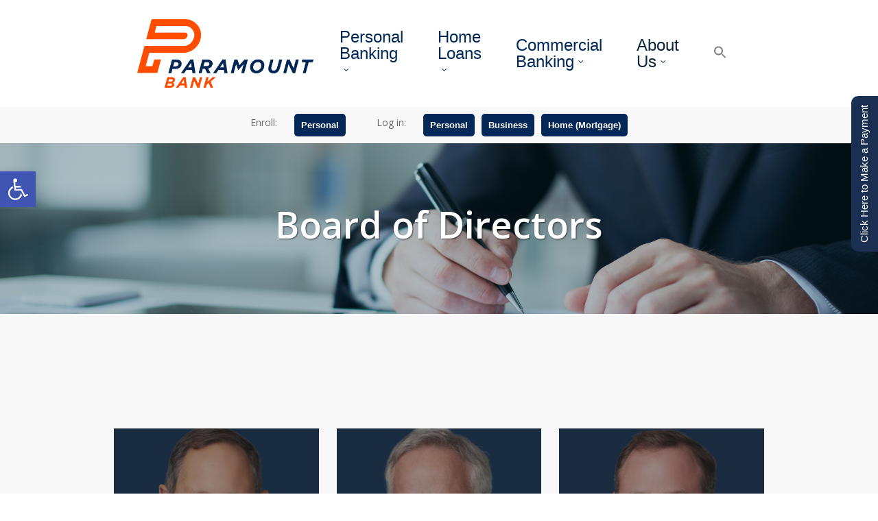

--- FILE ---
content_type: text/html; charset=UTF-8
request_url: https://paramountbank.com/board-of-directors/
body_size: 115069
content:
<!doctype html>
<html lang="en-US" class="no-js" data-here='here'>
<head>
	<meta charset="UTF-8">
	<meta name="viewport" content="width=device-width, initial-scale=1, maximum-scale=1, user-scalable=0" /><meta name='robots' content='index, follow, max-image-preview:large, max-snippet:-1, max-video-preview:-1' />
	<style>img:is([sizes="auto" i], [sizes^="auto," i]) { contain-intrinsic-size: 3000px 1500px }</style>
	
	<!-- This site is optimized with the Yoast SEO plugin v26.3 - https://yoast.com/wordpress/plugins/seo/ -->
	<title>Board of Directors - Paramount Bank</title>
	<meta name="description" content="Paramount’s mortgage experts has over a century of combined banking expertise to help guide you through the process. Meet our St. Louis &amp; Florida mortgage teams here!" />
	<link rel="canonical" href="https://paramountbank.com/board-of-directors/" />
	<meta property="og:locale" content="en_US" />
	<meta property="og:type" content="article" />
	<meta property="og:title" content="Board of Directors - Paramount Bank" />
	<meta property="og:description" content="Paramount’s mortgage experts has over a century of combined banking expertise to help guide you through the process. Meet our St. Louis &amp; Florida mortgage teams here!" />
	<meta property="og:url" content="https://paramountbank.com/board-of-directors/" />
	<meta property="og:site_name" content="Paramount Bank" />
	<meta property="article:publisher" content="https://www.facebook.com/ParamountFinan/" />
	<meta property="article:modified_time" content="2025-06-05T13:31:37+00:00" />
	<meta name="twitter:card" content="summary_large_image" />
	<meta name="twitter:site" content="@paramount_bank" />
	<meta name="twitter:label1" content="Est. reading time" />
	<meta name="twitter:data1" content="5 minutes" />
	<script type="application/ld+json" class="yoast-schema-graph">{"@context":"https://schema.org","@graph":[{"@type":"WebPage","@id":"https://paramountbank.com/board-of-directors/","url":"https://paramountbank.com/board-of-directors/","name":"Board of Directors - Paramount Bank","isPartOf":{"@id":"https://paramountbank.com/#website"},"datePublished":"2023-11-10T19:38:15+00:00","dateModified":"2025-06-05T13:31:37+00:00","description":"Paramount’s mortgage experts has over a century of combined banking expertise to help guide you through the process. Meet our St. Louis & Florida mortgage teams here!","breadcrumb":{"@id":"https://paramountbank.com/board-of-directors/#breadcrumb"},"inLanguage":"en-US","potentialAction":[{"@type":"ReadAction","target":["https://paramountbank.com/board-of-directors/"]}]},{"@type":"BreadcrumbList","@id":"https://paramountbank.com/board-of-directors/#breadcrumb","itemListElement":[{"@type":"ListItem","position":1,"name":"Home","item":"https://paramountbank.com/"},{"@type":"ListItem","position":2,"name":"Board of Directors"}]},{"@type":"WebSite","@id":"https://paramountbank.com/#website","url":"https://paramountbank.com/","name":"Paramount Bank","description":"Making People&#039;s Lives Better","publisher":{"@id":"https://paramountbank.com/#organization"},"potentialAction":[{"@type":"SearchAction","target":{"@type":"EntryPoint","urlTemplate":"https://paramountbank.com/?s={search_term_string}"},"query-input":{"@type":"PropertyValueSpecification","valueRequired":true,"valueName":"search_term_string"}}],"inLanguage":"en-US"},{"@type":"Organization","@id":"https://paramountbank.com/#organization","name":"Paramount Bank","url":"https://paramountbank.com/","logo":{"@type":"ImageObject","inLanguage":"en-US","@id":"https://paramountbank.com/#/schema/logo/image/","url":"https://paramountbank.com/wp-content/uploads/2019/12/Paramount-Bank-logo.png","contentUrl":"https://paramountbank.com/wp-content/uploads/2019/12/Paramount-Bank-logo.png","width":7148,"height":2779,"caption":"Paramount Bank"},"image":{"@id":"https://paramountbank.com/#/schema/logo/image/"},"sameAs":["https://www.facebook.com/ParamountFinan/","https://x.com/paramount_bank","https://www.instagram.com/paramount_bank/","https://www.linkedin.com/company/paramount-financial/"]}]}</script>
	<!-- / Yoast SEO plugin. -->


<link rel='dns-prefetch' href='//fonts.googleapis.com' />
<link rel="alternate" type="application/rss+xml" title="Paramount Bank &raquo; Feed" href="https://paramountbank.com/feed/" />
<link rel="alternate" type="application/rss+xml" title="Paramount Bank &raquo; Comments Feed" href="https://paramountbank.com/comments/feed/" />
<script type="text/javascript">
/* <![CDATA[ */
window._wpemojiSettings = {"baseUrl":"https:\/\/s.w.org\/images\/core\/emoji\/16.0.1\/72x72\/","ext":".png","svgUrl":"https:\/\/s.w.org\/images\/core\/emoji\/16.0.1\/svg\/","svgExt":".svg","source":{"concatemoji":"https:\/\/paramountbank.com\/wp-includes\/js\/wp-emoji-release.min.js?ver=6.8.3"}};
/*! This file is auto-generated */
!function(s,n){var o,i,e;function c(e){try{var t={supportTests:e,timestamp:(new Date).valueOf()};sessionStorage.setItem(o,JSON.stringify(t))}catch(e){}}function p(e,t,n){e.clearRect(0,0,e.canvas.width,e.canvas.height),e.fillText(t,0,0);var t=new Uint32Array(e.getImageData(0,0,e.canvas.width,e.canvas.height).data),a=(e.clearRect(0,0,e.canvas.width,e.canvas.height),e.fillText(n,0,0),new Uint32Array(e.getImageData(0,0,e.canvas.width,e.canvas.height).data));return t.every(function(e,t){return e===a[t]})}function u(e,t){e.clearRect(0,0,e.canvas.width,e.canvas.height),e.fillText(t,0,0);for(var n=e.getImageData(16,16,1,1),a=0;a<n.data.length;a++)if(0!==n.data[a])return!1;return!0}function f(e,t,n,a){switch(t){case"flag":return n(e,"\ud83c\udff3\ufe0f\u200d\u26a7\ufe0f","\ud83c\udff3\ufe0f\u200b\u26a7\ufe0f")?!1:!n(e,"\ud83c\udde8\ud83c\uddf6","\ud83c\udde8\u200b\ud83c\uddf6")&&!n(e,"\ud83c\udff4\udb40\udc67\udb40\udc62\udb40\udc65\udb40\udc6e\udb40\udc67\udb40\udc7f","\ud83c\udff4\u200b\udb40\udc67\u200b\udb40\udc62\u200b\udb40\udc65\u200b\udb40\udc6e\u200b\udb40\udc67\u200b\udb40\udc7f");case"emoji":return!a(e,"\ud83e\udedf")}return!1}function g(e,t,n,a){var r="undefined"!=typeof WorkerGlobalScope&&self instanceof WorkerGlobalScope?new OffscreenCanvas(300,150):s.createElement("canvas"),o=r.getContext("2d",{willReadFrequently:!0}),i=(o.textBaseline="top",o.font="600 32px Arial",{});return e.forEach(function(e){i[e]=t(o,e,n,a)}),i}function t(e){var t=s.createElement("script");t.src=e,t.defer=!0,s.head.appendChild(t)}"undefined"!=typeof Promise&&(o="wpEmojiSettingsSupports",i=["flag","emoji"],n.supports={everything:!0,everythingExceptFlag:!0},e=new Promise(function(e){s.addEventListener("DOMContentLoaded",e,{once:!0})}),new Promise(function(t){var n=function(){try{var e=JSON.parse(sessionStorage.getItem(o));if("object"==typeof e&&"number"==typeof e.timestamp&&(new Date).valueOf()<e.timestamp+604800&&"object"==typeof e.supportTests)return e.supportTests}catch(e){}return null}();if(!n){if("undefined"!=typeof Worker&&"undefined"!=typeof OffscreenCanvas&&"undefined"!=typeof URL&&URL.createObjectURL&&"undefined"!=typeof Blob)try{var e="postMessage("+g.toString()+"("+[JSON.stringify(i),f.toString(),p.toString(),u.toString()].join(",")+"));",a=new Blob([e],{type:"text/javascript"}),r=new Worker(URL.createObjectURL(a),{name:"wpTestEmojiSupports"});return void(r.onmessage=function(e){c(n=e.data),r.terminate(),t(n)})}catch(e){}c(n=g(i,f,p,u))}t(n)}).then(function(e){for(var t in e)n.supports[t]=e[t],n.supports.everything=n.supports.everything&&n.supports[t],"flag"!==t&&(n.supports.everythingExceptFlag=n.supports.everythingExceptFlag&&n.supports[t]);n.supports.everythingExceptFlag=n.supports.everythingExceptFlag&&!n.supports.flag,n.DOMReady=!1,n.readyCallback=function(){n.DOMReady=!0}}).then(function(){return e}).then(function(){var e;n.supports.everything||(n.readyCallback(),(e=n.source||{}).concatemoji?t(e.concatemoji):e.wpemoji&&e.twemoji&&(t(e.twemoji),t(e.wpemoji)))}))}((window,document),window._wpemojiSettings);
/* ]]> */
</script>
<link rel='stylesheet' id='formidable-css' href='https://paramountbank.com/wp-content/plugins/formidable/css/formidableforms.css?ver=1171814' type='text/css' media='all' />
<style id='wp-emoji-styles-inline-css' type='text/css'>

	img.wp-smiley, img.emoji {
		display: inline !important;
		border: none !important;
		box-shadow: none !important;
		height: 1em !important;
		width: 1em !important;
		margin: 0 0.07em !important;
		vertical-align: -0.1em !important;
		background: none !important;
		padding: 0 !important;
	}
</style>
<link rel='stylesheet' id='wp-block-library-css' href='https://paramountbank.com/wp-includes/css/dist/block-library/style.min.css?ver=6.8.3' type='text/css' media='all' />
<style id='classic-theme-styles-inline-css' type='text/css'>
/*! This file is auto-generated */
.wp-block-button__link{color:#fff;background-color:#32373c;border-radius:9999px;box-shadow:none;text-decoration:none;padding:calc(.667em + 2px) calc(1.333em + 2px);font-size:1.125em}.wp-block-file__button{background:#32373c;color:#fff;text-decoration:none}
</style>
<link rel='stylesheet' id='wp-components-css' href='https://paramountbank.com/wp-includes/css/dist/components/style.min.css?ver=6.8.3' type='text/css' media='all' />
<link rel='stylesheet' id='wp-preferences-css' href='https://paramountbank.com/wp-includes/css/dist/preferences/style.min.css?ver=6.8.3' type='text/css' media='all' />
<link rel='stylesheet' id='wp-block-editor-css' href='https://paramountbank.com/wp-includes/css/dist/block-editor/style.min.css?ver=6.8.3' type='text/css' media='all' />
<link rel='stylesheet' id='popup-maker-block-library-style-css' href='https://paramountbank.com/wp-content/plugins/popup-maker/dist/packages/block-library-style.css?ver=dbea705cfafe089d65f1' type='text/css' media='all' />
<style id='filebird-block-filebird-gallery-style-inline-css' type='text/css'>
ul.filebird-block-filebird-gallery{margin:auto!important;padding:0!important;width:100%}ul.filebird-block-filebird-gallery.layout-grid{display:grid;grid-gap:20px;align-items:stretch;grid-template-columns:repeat(var(--columns),1fr);justify-items:stretch}ul.filebird-block-filebird-gallery.layout-grid li img{border:1px solid #ccc;box-shadow:2px 2px 6px 0 rgba(0,0,0,.3);height:100%;max-width:100%;-o-object-fit:cover;object-fit:cover;width:100%}ul.filebird-block-filebird-gallery.layout-masonry{-moz-column-count:var(--columns);-moz-column-gap:var(--space);column-gap:var(--space);-moz-column-width:var(--min-width);columns:var(--min-width) var(--columns);display:block;overflow:auto}ul.filebird-block-filebird-gallery.layout-masonry li{margin-bottom:var(--space)}ul.filebird-block-filebird-gallery li{list-style:none}ul.filebird-block-filebird-gallery li figure{height:100%;margin:0;padding:0;position:relative;width:100%}ul.filebird-block-filebird-gallery li figure figcaption{background:linear-gradient(0deg,rgba(0,0,0,.7),rgba(0,0,0,.3) 70%,transparent);bottom:0;box-sizing:border-box;color:#fff;font-size:.8em;margin:0;max-height:100%;overflow:auto;padding:3em .77em .7em;position:absolute;text-align:center;width:100%;z-index:2}ul.filebird-block-filebird-gallery li figure figcaption a{color:inherit}

</style>
<style id='global-styles-inline-css' type='text/css'>
:root{--wp--preset--aspect-ratio--square: 1;--wp--preset--aspect-ratio--4-3: 4/3;--wp--preset--aspect-ratio--3-4: 3/4;--wp--preset--aspect-ratio--3-2: 3/2;--wp--preset--aspect-ratio--2-3: 2/3;--wp--preset--aspect-ratio--16-9: 16/9;--wp--preset--aspect-ratio--9-16: 9/16;--wp--preset--color--black: #000000;--wp--preset--color--cyan-bluish-gray: #abb8c3;--wp--preset--color--white: #ffffff;--wp--preset--color--pale-pink: #f78da7;--wp--preset--color--vivid-red: #cf2e2e;--wp--preset--color--luminous-vivid-orange: #ff6900;--wp--preset--color--luminous-vivid-amber: #fcb900;--wp--preset--color--light-green-cyan: #7bdcb5;--wp--preset--color--vivid-green-cyan: #00d084;--wp--preset--color--pale-cyan-blue: #8ed1fc;--wp--preset--color--vivid-cyan-blue: #0693e3;--wp--preset--color--vivid-purple: #9b51e0;--wp--preset--gradient--vivid-cyan-blue-to-vivid-purple: linear-gradient(135deg,rgba(6,147,227,1) 0%,rgb(155,81,224) 100%);--wp--preset--gradient--light-green-cyan-to-vivid-green-cyan: linear-gradient(135deg,rgb(122,220,180) 0%,rgb(0,208,130) 100%);--wp--preset--gradient--luminous-vivid-amber-to-luminous-vivid-orange: linear-gradient(135deg,rgba(252,185,0,1) 0%,rgba(255,105,0,1) 100%);--wp--preset--gradient--luminous-vivid-orange-to-vivid-red: linear-gradient(135deg,rgba(255,105,0,1) 0%,rgb(207,46,46) 100%);--wp--preset--gradient--very-light-gray-to-cyan-bluish-gray: linear-gradient(135deg,rgb(238,238,238) 0%,rgb(169,184,195) 100%);--wp--preset--gradient--cool-to-warm-spectrum: linear-gradient(135deg,rgb(74,234,220) 0%,rgb(151,120,209) 20%,rgb(207,42,186) 40%,rgb(238,44,130) 60%,rgb(251,105,98) 80%,rgb(254,248,76) 100%);--wp--preset--gradient--blush-light-purple: linear-gradient(135deg,rgb(255,206,236) 0%,rgb(152,150,240) 100%);--wp--preset--gradient--blush-bordeaux: linear-gradient(135deg,rgb(254,205,165) 0%,rgb(254,45,45) 50%,rgb(107,0,62) 100%);--wp--preset--gradient--luminous-dusk: linear-gradient(135deg,rgb(255,203,112) 0%,rgb(199,81,192) 50%,rgb(65,88,208) 100%);--wp--preset--gradient--pale-ocean: linear-gradient(135deg,rgb(255,245,203) 0%,rgb(182,227,212) 50%,rgb(51,167,181) 100%);--wp--preset--gradient--electric-grass: linear-gradient(135deg,rgb(202,248,128) 0%,rgb(113,206,126) 100%);--wp--preset--gradient--midnight: linear-gradient(135deg,rgb(2,3,129) 0%,rgb(40,116,252) 100%);--wp--preset--font-size--small: 13px;--wp--preset--font-size--medium: 20px;--wp--preset--font-size--large: 36px;--wp--preset--font-size--x-large: 42px;--wp--preset--spacing--20: 0.44rem;--wp--preset--spacing--30: 0.67rem;--wp--preset--spacing--40: 1rem;--wp--preset--spacing--50: 1.5rem;--wp--preset--spacing--60: 2.25rem;--wp--preset--spacing--70: 3.38rem;--wp--preset--spacing--80: 5.06rem;--wp--preset--shadow--natural: 6px 6px 9px rgba(0, 0, 0, 0.2);--wp--preset--shadow--deep: 12px 12px 50px rgba(0, 0, 0, 0.4);--wp--preset--shadow--sharp: 6px 6px 0px rgba(0, 0, 0, 0.2);--wp--preset--shadow--outlined: 6px 6px 0px -3px rgba(255, 255, 255, 1), 6px 6px rgba(0, 0, 0, 1);--wp--preset--shadow--crisp: 6px 6px 0px rgba(0, 0, 0, 1);}:where(.is-layout-flex){gap: 0.5em;}:where(.is-layout-grid){gap: 0.5em;}body .is-layout-flex{display: flex;}.is-layout-flex{flex-wrap: wrap;align-items: center;}.is-layout-flex > :is(*, div){margin: 0;}body .is-layout-grid{display: grid;}.is-layout-grid > :is(*, div){margin: 0;}:where(.wp-block-columns.is-layout-flex){gap: 2em;}:where(.wp-block-columns.is-layout-grid){gap: 2em;}:where(.wp-block-post-template.is-layout-flex){gap: 1.25em;}:where(.wp-block-post-template.is-layout-grid){gap: 1.25em;}.has-black-color{color: var(--wp--preset--color--black) !important;}.has-cyan-bluish-gray-color{color: var(--wp--preset--color--cyan-bluish-gray) !important;}.has-white-color{color: var(--wp--preset--color--white) !important;}.has-pale-pink-color{color: var(--wp--preset--color--pale-pink) !important;}.has-vivid-red-color{color: var(--wp--preset--color--vivid-red) !important;}.has-luminous-vivid-orange-color{color: var(--wp--preset--color--luminous-vivid-orange) !important;}.has-luminous-vivid-amber-color{color: var(--wp--preset--color--luminous-vivid-amber) !important;}.has-light-green-cyan-color{color: var(--wp--preset--color--light-green-cyan) !important;}.has-vivid-green-cyan-color{color: var(--wp--preset--color--vivid-green-cyan) !important;}.has-pale-cyan-blue-color{color: var(--wp--preset--color--pale-cyan-blue) !important;}.has-vivid-cyan-blue-color{color: var(--wp--preset--color--vivid-cyan-blue) !important;}.has-vivid-purple-color{color: var(--wp--preset--color--vivid-purple) !important;}.has-black-background-color{background-color: var(--wp--preset--color--black) !important;}.has-cyan-bluish-gray-background-color{background-color: var(--wp--preset--color--cyan-bluish-gray) !important;}.has-white-background-color{background-color: var(--wp--preset--color--white) !important;}.has-pale-pink-background-color{background-color: var(--wp--preset--color--pale-pink) !important;}.has-vivid-red-background-color{background-color: var(--wp--preset--color--vivid-red) !important;}.has-luminous-vivid-orange-background-color{background-color: var(--wp--preset--color--luminous-vivid-orange) !important;}.has-luminous-vivid-amber-background-color{background-color: var(--wp--preset--color--luminous-vivid-amber) !important;}.has-light-green-cyan-background-color{background-color: var(--wp--preset--color--light-green-cyan) !important;}.has-vivid-green-cyan-background-color{background-color: var(--wp--preset--color--vivid-green-cyan) !important;}.has-pale-cyan-blue-background-color{background-color: var(--wp--preset--color--pale-cyan-blue) !important;}.has-vivid-cyan-blue-background-color{background-color: var(--wp--preset--color--vivid-cyan-blue) !important;}.has-vivid-purple-background-color{background-color: var(--wp--preset--color--vivid-purple) !important;}.has-black-border-color{border-color: var(--wp--preset--color--black) !important;}.has-cyan-bluish-gray-border-color{border-color: var(--wp--preset--color--cyan-bluish-gray) !important;}.has-white-border-color{border-color: var(--wp--preset--color--white) !important;}.has-pale-pink-border-color{border-color: var(--wp--preset--color--pale-pink) !important;}.has-vivid-red-border-color{border-color: var(--wp--preset--color--vivid-red) !important;}.has-luminous-vivid-orange-border-color{border-color: var(--wp--preset--color--luminous-vivid-orange) !important;}.has-luminous-vivid-amber-border-color{border-color: var(--wp--preset--color--luminous-vivid-amber) !important;}.has-light-green-cyan-border-color{border-color: var(--wp--preset--color--light-green-cyan) !important;}.has-vivid-green-cyan-border-color{border-color: var(--wp--preset--color--vivid-green-cyan) !important;}.has-pale-cyan-blue-border-color{border-color: var(--wp--preset--color--pale-cyan-blue) !important;}.has-vivid-cyan-blue-border-color{border-color: var(--wp--preset--color--vivid-cyan-blue) !important;}.has-vivid-purple-border-color{border-color: var(--wp--preset--color--vivid-purple) !important;}.has-vivid-cyan-blue-to-vivid-purple-gradient-background{background: var(--wp--preset--gradient--vivid-cyan-blue-to-vivid-purple) !important;}.has-light-green-cyan-to-vivid-green-cyan-gradient-background{background: var(--wp--preset--gradient--light-green-cyan-to-vivid-green-cyan) !important;}.has-luminous-vivid-amber-to-luminous-vivid-orange-gradient-background{background: var(--wp--preset--gradient--luminous-vivid-amber-to-luminous-vivid-orange) !important;}.has-luminous-vivid-orange-to-vivid-red-gradient-background{background: var(--wp--preset--gradient--luminous-vivid-orange-to-vivid-red) !important;}.has-very-light-gray-to-cyan-bluish-gray-gradient-background{background: var(--wp--preset--gradient--very-light-gray-to-cyan-bluish-gray) !important;}.has-cool-to-warm-spectrum-gradient-background{background: var(--wp--preset--gradient--cool-to-warm-spectrum) !important;}.has-blush-light-purple-gradient-background{background: var(--wp--preset--gradient--blush-light-purple) !important;}.has-blush-bordeaux-gradient-background{background: var(--wp--preset--gradient--blush-bordeaux) !important;}.has-luminous-dusk-gradient-background{background: var(--wp--preset--gradient--luminous-dusk) !important;}.has-pale-ocean-gradient-background{background: var(--wp--preset--gradient--pale-ocean) !important;}.has-electric-grass-gradient-background{background: var(--wp--preset--gradient--electric-grass) !important;}.has-midnight-gradient-background{background: var(--wp--preset--gradient--midnight) !important;}.has-small-font-size{font-size: var(--wp--preset--font-size--small) !important;}.has-medium-font-size{font-size: var(--wp--preset--font-size--medium) !important;}.has-large-font-size{font-size: var(--wp--preset--font-size--large) !important;}.has-x-large-font-size{font-size: var(--wp--preset--font-size--x-large) !important;}
:where(.wp-block-post-template.is-layout-flex){gap: 1.25em;}:where(.wp-block-post-template.is-layout-grid){gap: 1.25em;}
:where(.wp-block-columns.is-layout-flex){gap: 2em;}:where(.wp-block-columns.is-layout-grid){gap: 2em;}
:root :where(.wp-block-pullquote){font-size: 1.5em;line-height: 1.6;}
</style>
<link rel='stylesheet' id='dashicons-css' href='https://paramountbank.com/wp-includes/css/dashicons.min.css?ver=6.8.3' type='text/css' media='all' />
<link rel='stylesheet' id='wp-jquery-ui-dialog-css' href='https://paramountbank.com/wp-includes/css/jquery-ui-dialog.min.css?ver=6.8.3' type='text/css' media='all' />
<link rel='stylesheet' id='externallinksstyle-css' href='https://paramountbank.com/wp-content/plugins/paramount-external-links/css/externallinksstyle.css?ver=6.8.3' type='text/css' media='all' />
<link rel='stylesheet' id='salient-social-css' href='https://paramountbank.com/wp-content/plugins/salient-social/css/style.css?ver=1.2' type='text/css' media='all' />
<style id='salient-social-inline-css' type='text/css'>

  .sharing-default-minimal .nectar-love.loved,
  body .nectar-social[data-color-override="override"].fixed > a:before, 
  body .nectar-social[data-color-override="override"].fixed .nectar-social-inner a,
  .sharing-default-minimal .nectar-social[data-color-override="override"] .nectar-social-inner a:hover {
    background-color: #002856;
  }
  .nectar-social.hover .nectar-love.loved,
  .nectar-social.hover > .nectar-love-button a:hover,
  .nectar-social[data-color-override="override"].hover > div a:hover,
  #single-below-header .nectar-social[data-color-override="override"].hover > div a:hover,
  .nectar-social[data-color-override="override"].hover .share-btn:hover,
  .sharing-default-minimal .nectar-social[data-color-override="override"] .nectar-social-inner a {
    border-color: #002856;
  }
  #single-below-header .nectar-social.hover .nectar-love.loved i,
  #single-below-header .nectar-social.hover[data-color-override="override"] a:hover,
  #single-below-header .nectar-social.hover[data-color-override="override"] a:hover i,
  #single-below-header .nectar-social.hover .nectar-love-button a:hover i,
  .nectar-love:hover i,
  .hover .nectar-love:hover .total_loves,
  .nectar-love.loved i,
  .nectar-social.hover .nectar-love.loved .total_loves,
  .nectar-social.hover .share-btn:hover, 
  .nectar-social[data-color-override="override"].hover .nectar-social-inner a:hover,
  .nectar-social[data-color-override="override"].hover > div:hover span,
  .sharing-default-minimal .nectar-social[data-color-override="override"] .nectar-social-inner a:not(:hover) i,
  .sharing-default-minimal .nectar-social[data-color-override="override"] .nectar-social-inner a:not(:hover) {
    color: #002856;
  }
</style>
<link rel='stylesheet' id='simple-banner-style-css' href='https://paramountbank.com/wp-content/plugins/simple-banner/simple-banner.css?ver=3.1.2' type='text/css' media='all' />
<link rel='stylesheet' id='ivory-search-styles-css' href='https://paramountbank.com/wp-content/plugins/add-search-to-menu/public/css/ivory-search.min.css?ver=5.5.12' type='text/css' media='all' />
<link rel='stylesheet' id='pojo-a11y-css' href='https://paramountbank.com/wp-content/plugins/pojo-accessibility/modules/legacy/assets/css/style.min.css?ver=1.0.0' type='text/css' media='all' />
<link rel='stylesheet' id='font-awesome-css' href='https://paramountbank.com/wp-content/themes/salient/css/font-awesome-legacy.min.css?ver=4.7.1' type='text/css' media='all' />
<link rel='stylesheet' id='parent-style-css' href='https://paramountbank.com/wp-content/themes/salient/style.css?ver=6.8.3' type='text/css' media='all' />
<link rel='stylesheet' id='salient-grid-system-css' href='https://paramountbank.com/wp-content/themes/salient/css/grid-system.css?ver=13.0.8' type='text/css' media='all' />
<link rel='stylesheet' id='main-styles-css' href='https://paramountbank.com/wp-content/themes/salient/css/style.css?ver=13.0.8' type='text/css' media='all' />
<style id='main-styles-inline-css' type='text/css'>
html body[data-header-resize="1"] .container-wrap, html body[data-header-format="left-header"][data-header-resize="0"] .container-wrap, html body[data-header-resize="0"] .container-wrap, body[data-header-format="left-header"][data-header-resize="0"] .container-wrap { padding-top: 0; } .main-content > .row > #breadcrumbs.yoast { padding: 20px 0; }
</style>
<link rel='stylesheet' id='nectar-header-secondary-nav-css' href='https://paramountbank.com/wp-content/themes/salient/css/header/header-secondary-nav.css?ver=13.0.8' type='text/css' media='all' />
<link rel='stylesheet' id='nectar-element-team-member-css' href='https://paramountbank.com/wp-content/themes/salient/css/elements/element-team-member.css?ver=13.0.8' type='text/css' media='all' />
<link rel='stylesheet' id='nectar-element-wpb-column-border-css' href='https://paramountbank.com/wp-content/themes/salient/css/elements/element-wpb-column-border.css?ver=13.0.8' type='text/css' media='all' />
<link rel='stylesheet' id='nectar_default_font_open_sans-css' href='https://fonts.googleapis.com/css?family=Open+Sans%3A300%2C400%2C600%2C700&#038;subset=latin%2Clatin-ext' type='text/css' media='all' />
<link rel='stylesheet' id='responsive-css' href='https://paramountbank.com/wp-content/themes/salient/css/responsive.css?ver=13.0.8' type='text/css' media='all' />
<link rel='stylesheet' id='skin-original-css' href='https://paramountbank.com/wp-content/themes/salient/css/skin-original.css?ver=13.0.8' type='text/css' media='all' />
<link rel='stylesheet' id='salient-wp-menu-dynamic-css' href='https://paramountbank.com/wp-content/uploads/salient/menu-dynamic.css?ver=31508' type='text/css' media='all' />
<link rel='stylesheet' id='tablepress-default-css' href='https://paramountbank.com/wp-content/tablepress-combined.min.css?ver=43' type='text/css' media='all' />
<link rel='stylesheet' id='js_composer_front-css' href='https://paramountbank.com/wp-content/plugins/js_composer_salient/assets/css/js_composer.min.css?ver=6.7' type='text/css' media='all' />
<link rel='stylesheet' id='popup-maker-site-css' href='//paramountbank.com/wp-content/uploads/pum/pum-site-styles.css?generated=1756923656&#038;ver=1.21.5' type='text/css' media='all' />
<link rel='stylesheet' id='dynamic-css-css' href='https://paramountbank.com/wp-content/themes/salient/css/salient-dynamic-styles.css?ver=67789' type='text/css' media='all' />
<style id='dynamic-css-inline-css' type='text/css'>
#header-space{background-color:#ffffff}@media only screen and (min-width:1000px){body #ajax-content-wrap.no-scroll{min-height:calc(100vh - 190px);height:calc(100vh - 190px)!important;}}@media only screen and (min-width:1000px){#page-header-wrap.fullscreen-header,#page-header-wrap.fullscreen-header #page-header-bg,html:not(.nectar-box-roll-loaded) .nectar-box-roll > #page-header-bg.fullscreen-header,.nectar_fullscreen_zoom_recent_projects,#nectar_fullscreen_rows:not(.afterLoaded) > div{height:calc(100vh - 189px);}.wpb_row.vc_row-o-full-height.top-level,.wpb_row.vc_row-o-full-height.top-level > .col.span_12{min-height:calc(100vh - 189px);}html:not(.nectar-box-roll-loaded) .nectar-box-roll > #page-header-bg.fullscreen-header{top:190px;}.nectar-slider-wrap[data-fullscreen="true"]:not(.loaded),.nectar-slider-wrap[data-fullscreen="true"]:not(.loaded) .swiper-container{height:calc(100vh - 188px)!important;}.admin-bar .nectar-slider-wrap[data-fullscreen="true"]:not(.loaded),.admin-bar .nectar-slider-wrap[data-fullscreen="true"]:not(.loaded) .swiper-container{height:calc(100vh - 188px - 32px)!important;}}.screen-reader-text,.nectar-skip-to-content:not(:focus){border:0;clip:rect(1px,1px,1px,1px);clip-path:inset(50%);height:1px;margin:-1px;overflow:hidden;padding:0;position:absolute!important;width:1px;word-wrap:normal!important;}
.footer-icon-image {
    height: 28px !important;
    padding-right: 10px;
    margin: 4px;
}

.nectar-button.medium.see-through-2.has-icon {
    border-color: rgba(0, 40, 86, 0.75) !important;
    color: #002856 !important;
}

.nectar-button.medium.see-through-2.has-icon:hover {
    background: rgba(0, 40, 86, 1) !important;
    color: white !important;
}


.widget-test {
    height: 216px;
}




#header-secondary-outer nav > ul > li.orange-nav > a {
    font-weight: 600;
    color: white !important;
    background: #ff4d00;
    border-radius: 5px;
}

body[data-header-color="custom"]:not(.material) #header-secondary-outer nav > ul > li > a {
    border: none;
}

body[data-header-color="custom"]:not(.material) #header-secondary-outer nav > ul > li:last-child {
    border-right: none;
}

#header-secondary-outer {
    min-height: 40px;
}

#header-secondary-outer ul li {
    margin: 3px;
}

#slide-out-widget-area .menuwrapper li {
    margin: 10px 0;
}
</style>
<link rel='stylesheet' id='salient-child-style-css' href='https://paramountbank.com/wp-content/themes/salient-child/style.css?ver=13.0.8' type='text/css' media='all' />
<link rel='stylesheet' id='wp-add-custom-css-css' href='https://paramountbank.com?display_custom_css=css&#038;ver=6.8.3' type='text/css' media='all' />
<script type="text/javascript" src="https://paramountbank.com/wp-includes/js/jquery/jquery.min.js?ver=3.7.1" id="jquery-core-js"></script>
<script type="text/javascript" src="https://paramountbank.com/wp-includes/js/jquery/ui/core.min.js?ver=1.13.3" id="jquery-ui-core-js"></script>
<script type="text/javascript" src="https://paramountbank.com/wp-includes/js/jquery/ui/mouse.min.js?ver=1.13.3" id="jquery-ui-mouse-js"></script>
<script type="text/javascript" src="https://paramountbank.com/wp-includes/js/jquery/ui/resizable.min.js?ver=1.13.3" id="jquery-ui-resizable-js"></script>
<script type="text/javascript" src="https://paramountbank.com/wp-includes/js/jquery/ui/draggable.min.js?ver=1.13.3" id="jquery-ui-draggable-js"></script>
<script type="text/javascript" src="https://paramountbank.com/wp-includes/js/jquery/ui/controlgroup.min.js?ver=1.13.3" id="jquery-ui-controlgroup-js"></script>
<script type="text/javascript" src="https://paramountbank.com/wp-includes/js/jquery/ui/checkboxradio.min.js?ver=1.13.3" id="jquery-ui-checkboxradio-js"></script>
<script type="text/javascript" src="https://paramountbank.com/wp-includes/js/jquery/ui/button.min.js?ver=1.13.3" id="jquery-ui-button-js"></script>
<script type="text/javascript" src="https://paramountbank.com/wp-includes/js/jquery/ui/dialog.min.js?ver=1.13.3" id="jquery-ui-dialog-js"></script>
<script type="text/javascript" src="https://paramountbank.com/wp-content/plugins/paramount-external-links/js/externallinks.js?ver=6.8.3" id="externallinks-js"></script>
<script type="text/javascript" id="simple-banner-script-js-before">
/* <![CDATA[ */
const simpleBannerScriptParams = {"pro_version_enabled":"","debug_mode":false,"id":5823,"version":"3.1.2","banner_params":[{"hide_simple_banner":"yes","simple_banner_prepend_element":"body","simple_banner_position":"","header_margin":"","header_padding":"","wp_body_open_enabled":"","wp_body_open":true,"simple_banner_z_index":"","simple_banner_text":"Due to inclement weather, our branch will be closed today, Monday 1\/22\/2024. We apologize for any inconvenience.","disabled_on_current_page":false,"disabled_pages_array":[],"is_current_page_a_post":false,"disabled_on_posts":"","simple_banner_disabled_page_paths":"","simple_banner_font_size":"24px","simple_banner_color":"#e61e1e","simple_banner_text_color":"","simple_banner_link_color":"","simple_banner_close_color":"","simple_banner_custom_css":"","simple_banner_scrolling_custom_css":"","simple_banner_text_custom_css":"","simple_banner_button_css":"","site_custom_css":"","keep_site_custom_css":"","site_custom_js":"","keep_site_custom_js":"","close_button_enabled":"","close_button_expiration":"","close_button_cookie_set":false,"current_date":{"date":"2026-01-14 20:52:41.121350","timezone_type":3,"timezone":"UTC"},"start_date":{"date":"2026-01-14 20:52:41.121360","timezone_type":3,"timezone":"UTC"},"end_date":{"date":"2026-01-14 20:52:41.121365","timezone_type":3,"timezone":"UTC"},"simple_banner_start_after_date":"","simple_banner_remove_after_date":"","simple_banner_insert_inside_element":""}]}
/* ]]> */
</script>
<script type="text/javascript" src="https://paramountbank.com/wp-content/plugins/simple-banner/simple-banner.js?ver=3.1.2" id="simple-banner-script-js"></script>
<link rel="https://api.w.org/" href="https://paramountbank.com/wp-json/" /><link rel="alternate" title="JSON" type="application/json" href="https://paramountbank.com/wp-json/wp/v2/pages/5823" /><link rel="EditURI" type="application/rsd+xml" title="RSD" href="https://paramountbank.com/xmlrpc.php?rsd" />
<meta name="generator" content="WordPress 6.8.3" />
<link rel='shortlink' href='https://paramountbank.com/?p=5823' />
<link rel="alternate" title="oEmbed (JSON)" type="application/json+oembed" href="https://paramountbank.com/wp-json/oembed/1.0/embed?url=https%3A%2F%2Fparamountbank.com%2Fboard-of-directors%2F" />
<link rel="alternate" title="oEmbed (XML)" type="text/xml+oembed" href="https://paramountbank.com/wp-json/oembed/1.0/embed?url=https%3A%2F%2Fparamountbank.com%2Fboard-of-directors%2F&#038;format=xml" />
<!-- Google Tag Manager -->
<script>(function(w,d,s,l,i){w[l]=w[l]||[];w[l].push({'gtm.start':
new Date().getTime(),event:'gtm.js'});var f=d.getElementsByTagName(s)[0],
j=d.createElement(s),dl=l!='dataLayer'?'&l='+l:'';j.async=true;j.src=
'https://www.googletagmanager.com/gtm.js?id='+i+dl;f.parentNode.insertBefore(j,f);
})(window,document,'script','dataLayer','GTM-MDSZ4ZZ');</script>
<!-- End Google Tag Manager -->

<!-- Facebook Pixel Code -->
<script>
  !function(f,b,e,v,n,t,s)
  {if(f.fbq)return;n=f.fbq=function(){n.callMethod?
  n.callMethod.apply(n,arguments):n.queue.push(arguments)};
  if(!f._fbq)f._fbq=n;n.push=n;n.loaded=!0;n.version='2.0';
  n.queue=[];t=b.createElement(e);t.async=!0;
  t.src=v;s=b.getElementsByTagName(e)[0];
  s.parentNode.insertBefore(t,s)}(window, document,'script',
  'https://connect.facebook.net/en_US/fbevents.js');
  fbq('init', '2565544926892047');
  fbq('track', 'PageView');
</script>
<noscript><img height="1" width="1" style="display:none"
  src="https://www.facebook.com/tr?id=2565544926892047&ev=PageView&noscript=1"
/></noscript>
<!-- End Facebook Pixel Code -->


<meta name="google-site-verification" content="hVCJdRpj8LnznNWg1J33SVr8tM4tZgwONSh1JviC5_4" />



	<style type="text/css">.mcalc-color,.mcalc .slider-handle.round,.mcalc .slider.slider-horizontal .slider-selection{background: !important;}</style>
			<style id="simple-banner-hide" type="text/css">.simple-banner{display:none;}</style><style id="simple-banner-font-size" type="text/css">.simple-banner .simple-banner-text{font-size:24px;}</style><style id="simple-banner-background-color" type="text/css">.simple-banner{background:#e61e1e;}</style><style id="simple-banner-text-color" type="text/css">.simple-banner .simple-banner-text{color: #ffffff;}</style><style id="simple-banner-link-color" type="text/css">.simple-banner .simple-banner-text a{color:#f16521;}</style><style id="simple-banner-z-index" type="text/css">.simple-banner{z-index: 99999;}</style><style id="simple-banner-site-custom-css-dummy" type="text/css"></style><script id="simple-banner-site-custom-js-dummy" type="text/javascript"></script><style type="text/css">
#pojo-a11y-toolbar .pojo-a11y-toolbar-toggle a{ background-color: #4054b2;	color: #ffffff;}
#pojo-a11y-toolbar .pojo-a11y-toolbar-overlay, #pojo-a11y-toolbar .pojo-a11y-toolbar-overlay ul.pojo-a11y-toolbar-items.pojo-a11y-links{ border-color: #4054b2;}
body.pojo-a11y-focusable a:focus{ outline-style: solid !important;	outline-width: 1px !important;	outline-color: #FF0000 !important;}
#pojo-a11y-toolbar{ top: 250px !important;}
#pojo-a11y-toolbar .pojo-a11y-toolbar-overlay{ background-color: #ffffff;}
#pojo-a11y-toolbar .pojo-a11y-toolbar-overlay ul.pojo-a11y-toolbar-items li.pojo-a11y-toolbar-item a, #pojo-a11y-toolbar .pojo-a11y-toolbar-overlay p.pojo-a11y-toolbar-title{ color: #333333;}
#pojo-a11y-toolbar .pojo-a11y-toolbar-overlay ul.pojo-a11y-toolbar-items li.pojo-a11y-toolbar-item a.active{ background-color: #4054b2;	color: #ffffff;}
@media (max-width: 767px) { #pojo-a11y-toolbar { top: 150px !important; } }</style><script type="text/javascript"> var root = document.getElementsByTagName( "html" )[0]; root.setAttribute( "class", "js" ); </script><!-- Google tag (gtag.js) -->
<script async src="https://www.googletagmanager.com/gtag/js?id=G-S2RET6W41H"></script>
<script>
  window.dataLayer = window.dataLayer || [];
  function gtag(){dataLayer.push(arguments);}
  gtag('js', new Date());

  gtag('config', 'G-S2RET6W41H');
</script>

<script type="application/ld+json" class="saswp-schema-markup-output">
[{"@context":"https:\/\/schema.org\/","@type":"BlogPosting","@id":"https:\/\/paramountbank.com\/board-of-directors\/#BlogPosting","url":"https:\/\/paramountbank.com\/board-of-directors\/","inLanguage":"en-US","mainEntityOfPage":"https:\/\/paramountbank.com\/board-of-directors\/","headline":"Board of Directors","description":"","articleBody":"  Board of Directors  ","keywords":"","datePublished":"2023-11-10T13:38:15-06:00","dateModified":"2025-06-05T08:31:37-05:00","author":{"@type":"Person","name":"Platform Admin","url":"https:\/\/paramountbank.com\/author\/platform-admin\/","sameAs":[],"image":{"@type":"ImageObject","url":"https:\/\/secure.gravatar.com\/avatar\/19beec551c4d5dbd32fdca471ba531ab2728b35f0f120c5a819a72e14708b8a6?s=96&d=mm&r=g","height":96,"width":96}},"editor":{"@type":"Person","name":"Platform Admin","url":"https:\/\/paramountbank.com\/author\/platform-admin\/","sameAs":[],"image":{"@type":"ImageObject","url":"https:\/\/secure.gravatar.com\/avatar\/19beec551c4d5dbd32fdca471ba531ab2728b35f0f120c5a819a72e14708b8a6?s=96&d=mm&r=g","height":96,"width":96}},"publisher":{"@type":"Organization","name":"Paramount Bank","url":"https:\/\/paramountbank.com"}},

{"@context":"https:\/\/schema.org\/","@type":"BlogPosting","@id":"https:\/\/paramountbank.com\/board-of-directors\/#BlogPosting","url":"https:\/\/paramountbank.com\/board-of-directors\/","inLanguage":"en-US","mainEntityOfPage":"https:\/\/paramountbank.com\/board-of-directors\/","headline":"Board of Directors","description":"","articleBody":"  Board of Directors  ","keywords":"","datePublished":"2023-11-10T13:38:15-06:00","dateModified":"2025-06-05T08:31:37-05:00","author":{"@type":"Person","name":"Platform Admin","url":"https:\/\/paramountbank.com\/author\/platform-admin\/","sameAs":[],"image":{"@type":"ImageObject","url":"https:\/\/secure.gravatar.com\/avatar\/19beec551c4d5dbd32fdca471ba531ab2728b35f0f120c5a819a72e14708b8a6?s=96&d=mm&r=g","height":96,"width":96}},"editor":{"@type":"Person","name":"Platform Admin","url":"https:\/\/paramountbank.com\/author\/platform-admin\/","sameAs":[],"image":{"@type":"ImageObject","url":"https:\/\/secure.gravatar.com\/avatar\/19beec551c4d5dbd32fdca471ba531ab2728b35f0f120c5a819a72e14708b8a6?s=96&d=mm&r=g","height":96,"width":96}},"publisher":{"@type":"Organization","name":"Paramount Bank","url":"https:\/\/paramountbank.com"}}]
</script>

<meta name="generator" content="Powered by WPBakery Page Builder - drag and drop page builder for WordPress."/>

<style type='text/css'>
/* START Styles Simple Side Tab v2.2.1 */
#rum_sst_tab {
    font-family: Tahoma, sans-serif;
    top: 100px;
    background-color: #1a2f52;
    color: #ffffff;
    border-style: solid;
    border-width: 0px;
}

#rum_sst_tab:hover {
    background-color: #a4a4a4;
}
.rum_sst_contents {
    position:fixed;
    margin:0;
    padding:6px 13px 8px 13px;
    text-decoration:none;
    text-align:center;
    font-size:15px;
    font-weight:normal;
    border-style:solid;
    display:block;
    z-index:100000;
}
.rum_sst_left {
    left:-2px;
    cursor: pointer;
    -webkit-transform-origin:0 0;
    -moz-transform-origin:0 0;
    -o-transform-origin:0 0;
    -ms-transform-origin:0 0;
    -webkit-transform:rotate(270deg);
    -moz-transform:rotate(270deg);
    -ms-transform:rotate(270deg);
    -o-transform:rotate(270deg);
    transform:rotate(270deg);
    -moz-border-radius-bottomright:10px;
    border-bottom-right-radius:10px;
    -moz-border-radius-bottomleft:10px;
    border-bottom-left-radius:10px;
}
.rum_sst_right {
    right:-1px;
    cursor: pointer;
    -webkit-transform-origin:100% 100%;
    -moz-transform-origin:100% 100%;
    -o-transform-origin:100% 100%;
    -ms-transform-origin:100% 100%;
    -webkit-transform:rotate(-90deg);
    -moz-transform:rotate(-90deg);
    -ms-transform:rotate(-90deg);
    -o-transform:rotate(-90deg);
    transform:rotate(-90deg);
    -moz-border-radius-topright:10px;
    border-top-right-radius:10px;
    -moz-border-radius-topleft:10px;
    border-top-left-radius:10px;
}
.rum_sst_right.less-ie-9 {
    right:-120px;
    filter: progid:DXImageTransform.Microsoft.BasicImage(rotation=1);
}
.rum_sst_left.less-ie-9 {
    filter: progid:DXImageTransform.Microsoft.BasicImage(rotation=3);
}
/* END Styles Simple Side Tab */
</style>
<link rel="icon" href="https://paramountbank.com/wp-content/uploads/2019/05/cropped-P-logo-32x32.png" sizes="32x32" />
<link rel="icon" href="https://paramountbank.com/wp-content/uploads/2019/05/cropped-P-logo-192x192.png" sizes="192x192" />
<link rel="apple-touch-icon" href="https://paramountbank.com/wp-content/uploads/2019/05/cropped-P-logo-180x180.png" />
<meta name="msapplication-TileImage" content="https://paramountbank.com/wp-content/uploads/2019/05/cropped-P-logo-270x270.png" />
		<style type="text/css" id="wp-custom-css">
			#call-to-action {
display: none;
}
#corner_popup{
display: none!important;	
}
		</style>
		<style type="text/css" data-type="vc_custom-css">.orangeHeaderLink {
    text-decoration: underline;
    color:#ff5b35;
}

.container-wrap {
    margin-top: 0px !important;
}

header#top .sf-menu li ul li a {
    font-size: 16px !important;
    line-height: 22px !important;
}

body h3, .row .col h3, .toggle h3 a, .ascend #respond h3, .ascend h3#comments, .woocommerce ul.products li.product.text_on_hover h3, .masonry.classic_enhanced .masonry-blog-item h3.title, .woocommerce ul.products li.product.material h3, .woocommerce-page ul.products li.product.material h3, .portfolio-items[data-ps="8"] .col h3, .nectar-hor-list-item[data-font-family="h3"], .woocommerce ul.products li.product h2 {
    font-family: Raleway;
    font-size: 34px;
    line-height: 30px;
    font-weight: 400;
}


div[data-style="minimal"] .toggle {
    width: 25%;
    float: left;
    padding-left: 15px;
    border: 1px solid #ccc;
    margin-top: 15px;
}

.tabbed > ul {
    margin-bottom: 0px !important;
}</style><noscript><style> .wpb_animate_when_almost_visible { opacity: 1; }</style></noscript></head><body data-rsssl=1 class="wp-singular page-template-default page page-id-5823 wp-theme-salient wp-child-theme-salient-child salient original wpb-js-composer js-comp-ver-6.7 vc_responsive" data-footer-reveal="false" data-footer-reveal-shadow="none" data-header-format="default" data-body-border="off" data-boxed-style="" data-header-breakpoint="1000" data-dropdown-style="minimal" data-cae="linear" data-cad="650" data-megamenu-width="contained" data-aie="none" data-ls="magnific" data-apte="standard" data-hhun="0" data-fancy-form-rcs="default" data-form-style="default" data-form-submit="regular" data-is="minimal" data-button-style="default" data-user-account-button="false" data-flex-cols="true" data-col-gap="default" data-header-inherit-rc="false" data-header-search="false" data-animated-anchors="true" data-ajax-transitions="false" data-full-width-header="false" data-slide-out-widget-area="true" data-slide-out-widget-area-style="slide-out-from-right" data-user-set-ocm="off" data-loading-animation="none" data-bg-header="false" data-responsive="1" data-ext-responsive="false" data-ext-padding="90" data-header-resize="1" data-header-color="custom" data-cart="false" data-remove-m-parallax="" data-remove-m-video-bgs="" data-m-animate="0" data-force-header-trans-color="light" data-smooth-scrolling="0" data-permanent-transparent="false" >
    <div class='header_padding'></div>	
	<script type="text/javascript">
	 (function(window, document) {

		 if(navigator.userAgent.match(/(Android|iPod|iPhone|iPad|BlackBerry|IEMobile|Opera Mini)/)) {
			 document.body.className += " using-mobile-browser ";
		 }

		 if( !("ontouchstart" in window) ) {

			 var body = document.querySelector("body");
			 var winW = window.innerWidth;
			 var bodyW = body.clientWidth;

			 if (winW > bodyW + 4) {
				 body.setAttribute("style", "--scroll-bar-w: " + (winW - bodyW - 4) + "px");
			 } else {
				 body.setAttribute("style", "--scroll-bar-w: 0px");
			 }
		 }

	 })(window, document);
   </script><a href="#ajax-content-wrap" class="nectar-skip-to-content">Skip to main content</a>	
	<div id="header-space" data-secondary-header-display="full" data-header-mobile-fixed='1'></div> 
	
		<div id="header-outer" data-has-menu="true" data-has-buttons="no" data-header-button_style="default" data-using-pr-menu="false" data-mobile-fixed="1" data-ptnm="false" data-lhe="default" data-user-set-bg="#ffffff" data-format="default" data-permanent-transparent="false" data-megamenu-rt="0" data-remove-fixed="0" data-header-resize="1" data-cart="false" data-transparency-option="" data-box-shadow="small" data-shrink-num="6" data-using-secondary="1" data-using-logo="1" data-logo-height="100" data-m-logo-height="39" data-padding="28" data-full-width="false" data-condense="false" >
			
	<div id="header-secondary-outer" class="default" data-mobile="display_full" data-remove-fixed="0" data-lhe="default" data-secondary-text="false" data-full-width="false" data-mobile-fixed="1" data-permanent-transparent="false" >
		<div class="container">
			<nav>
								
			</nav>
		</div>
	</div>
	

<div id="search-outer" class="nectar">
	<div id="search">
		<div class="container">
			 <div id="search-box">
				 <div class="inner-wrap">
					 <div class="col span_12">
						  <form role="search" action="https://paramountbank.com/" method="GET">
															<input type="text" name="s" id="s" value="Start Typing..." aria-label="Search" data-placeholder="Start Typing..." />
							
						
												</form>
					</div><!--/span_12-->
				</div><!--/inner-wrap-->
			 </div><!--/search-box-->
			 <div id="close"><a href="#"><span class="screen-reader-text">Close Search</span>
				<span class="icon-salient-x" aria-hidden="true"></span>				 </a></div>
		 </div><!--/container-->
	</div><!--/search-->
</div><!--/search-outer-->

<header id="top">
	<div class="container">
		<div class="row">
			<div class="col span_3">
								<a id="logo" href="https://paramountbank.com" data-supplied-ml-starting-dark="false" data-supplied-ml-starting="false" data-supplied-ml="true" >
					<img class="stnd skip-lazy default-logo dark-version" width="7148" height="2779" alt="Paramount Bank" src="https://paramountbank.com/wp-content/uploads/2019/12/Paramount-Bank-logo.png" srcset="https://paramountbank.com/wp-content/uploads/2019/12/Paramount-Bank-logo.png 1x, https://paramountbank.com/wp-content/uploads/2019/12/Paramount-Bank-logo.png 2x" /><img class="mobile-only-logo skip-lazy" alt="Paramount Bank" width="100" height="39" src="https://paramountbank.com/wp-content/uploads/2022/02/Paramount-Bank-logo.jpg" />				</a>
							</div><!--/span_3-->

			<div class="col span_9 col_last">
																	<div class="slide-out-widget-area-toggle mobile-icon slide-out-from-right" data-custom-color="false" data-icon-animation="simple-transform">
						<div> <a href="#sidewidgetarea" aria-label="Navigation Menu" aria-expanded="false" class="closed">
							<span class="screen-reader-text">Menu</span><span aria-hidden="true"> <i class="lines-button x2"> <i class="lines"></i> </i> </span>
						</a></div>
					</div>
				
									<nav>
													<ul class="sf-menu">
								<li id="menu-item-694" class="menu-item menu-item-type-custom menu-item-object-custom menu-item-has-children nectar-regular-menu-item sf-with-ul menu-item-694"><a href="#"><span class="menu-title-text">Personal Banking</span><span class="sf-sub-indicator"><i class="fa fa-angle-down icon-in-menu" aria-hidden="true"></i></span></a>
<ul class="sub-menu">
	<li id="menu-item-3914" class="menu-item menu-item-type-post_type menu-item-object-page nectar-regular-menu-item menu-item-3914"><a href="https://paramountbank.com/banking-rates/"><span class="menu-title-text">Banking Rates</span></a></li>
	<li id="menu-item-4884" class="menu-item menu-item-type-post_type menu-item-object-page nectar-regular-menu-item menu-item-4884"><a href="https://paramountbank.com/certificates-of-deposit/"><span class="menu-title-text">Certificate of Deposit (CD)</span></a></li>
	<li id="menu-item-4883" class="menu-item menu-item-type-post_type menu-item-object-page nectar-regular-menu-item menu-item-4883"><a href="https://paramountbank.com/interest-checking/"><span class="menu-title-text">Interest Checking</span></a></li>
	<li id="menu-item-1821" class="menu-item menu-item-type-post_type menu-item-object-page nectar-regular-menu-item menu-item-1821"><a href="https://paramountbank.com/money-market/"><span class="menu-title-text">Money Market</span></a></li>
	<li id="menu-item-1804" class="menu-item menu-item-type-post_type menu-item-object-page nectar-regular-menu-item menu-item-1804"><a href="https://paramountbank.com/personal-savings/"><span class="menu-title-text">Personal Savings</span></a></li>
</ul>
</li>
<li id="menu-item-695" class="menu-item menu-item-type-custom menu-item-object-custom menu-item-has-children nectar-regular-menu-item sf-with-ul menu-item-695"><a href="#"><span class="menu-title-text">Home Loans</span><span class="sf-sub-indicator"><i class="fa fa-angle-down icon-in-menu" aria-hidden="true"></i></span></a>
<ul class="sub-menu">
	<li id="menu-item-491" class="menu-item menu-item-type-post_type menu-item-object-page menu-item-has-children nectar-regular-menu-item menu-item-491"><a href="https://paramountbank.com/get-started-mortgage/"><span class="menu-title-text">Get Started</span><span class="sf-sub-indicator"><i class="fa fa-angle-right icon-in-menu" aria-hidden="true"></i></span></a>
	<ul class="sub-menu">
		<li id="menu-item-127" class="menu-item menu-item-type-post_type menu-item-object-page nectar-regular-menu-item menu-item-127"><a href="https://paramountbank.com/purchasing-new-home/"><span class="menu-title-text">Buyer</span></a></li>
		<li id="menu-item-128" class="menu-item menu-item-type-post_type menu-item-object-page nectar-regular-menu-item menu-item-128"><a href="https://paramountbank.com/refinancing-existing-home/"><span class="menu-title-text">Refinancer</span></a></li>
	</ul>
</li>
	<li id="menu-item-131" class="menu-item menu-item-type-post_type menu-item-object-page nectar-regular-menu-item menu-item-131"><a href="https://paramountbank.com/home-loan-experts/"><span class="menu-title-text">Home Loan Experts</span></a></li>
	<li id="menu-item-711" class="menu-item menu-item-type-post_type menu-item-object-page menu-item-has-children nectar-regular-menu-item menu-item-711"><a href="https://paramountbank.com/learning-center/"><span class="menu-title-text">Learning Center</span><span class="sf-sub-indicator"><i class="fa fa-angle-right icon-in-menu" aria-hidden="true"></i></span></a>
	<ul class="sub-menu">
		<li id="menu-item-712" class="menu-item menu-item-type-post_type menu-item-object-page nectar-regular-menu-item menu-item-712"><a href="https://paramountbank.com/paramount-bank-loan-process/"><span class="menu-title-text">The Home Loan Process</span></a></li>
		<li id="menu-item-713" class="menu-item menu-item-type-post_type menu-item-object-page nectar-regular-menu-item menu-item-713"><a href="https://paramountbank.com/documentation-request-list/"><span class="menu-title-text">Documentation Request List</span></a></li>
		<li id="menu-item-714" class="menu-item menu-item-type-post_type menu-item-object-page nectar-regular-menu-item menu-item-714"><a href="https://paramountbank.com/understanding-credit-scores/"><span class="menu-title-text">Understanding Credit Scores</span></a></li>
		<li id="menu-item-715" class="menu-item menu-item-type-post_type menu-item-object-page nectar-regular-menu-item menu-item-715"><a href="https://paramountbank.com/dos-donts/"><span class="menu-title-text">“DOs &#038; DON’Ts”</span></a></li>
		<li id="menu-item-716" class="menu-item menu-item-type-post_type menu-item-object-page nectar-regular-menu-item menu-item-716"><a href="https://paramountbank.com/your-down-payment/"><span class="menu-title-text">Your Down Payment</span></a></li>
		<li id="menu-item-717" class="menu-item menu-item-type-post_type menu-item-object-page nectar-regular-menu-item menu-item-717"><a href="https://paramountbank.com/understanding-interest-rates-apr/"><span class="menu-title-text">Understanding Interest Rates &#038; APR</span></a></li>
		<li id="menu-item-718" class="menu-item menu-item-type-post_type menu-item-object-page nectar-regular-menu-item menu-item-718"><a href="https://paramountbank.com/tips-quick-closing/"><span class="menu-title-text">Tips for Quick Closing</span></a></li>
		<li id="menu-item-719" class="menu-item menu-item-type-post_type menu-item-object-page nectar-regular-menu-item menu-item-719"><a href="https://paramountbank.com/settlement-costs/"><span class="menu-title-text">Settlement Costs</span></a></li>
		<li id="menu-item-720" class="menu-item menu-item-type-post_type menu-item-object-page nectar-regular-menu-item menu-item-720"><a href="https://paramountbank.com/understanding-mortgage-insurance/"><span class="menu-title-text">Understanding Mortgage Insurance</span></a></li>
		<li id="menu-item-721" class="menu-item menu-item-type-post_type menu-item-object-page nectar-regular-menu-item menu-item-721"><a href="https://paramountbank.com/data-security-confidentiality/"><span class="menu-title-text">Data Security and Confidentiality</span></a></li>
		<li id="menu-item-723" class="menu-item menu-item-type-post_type menu-item-object-page nectar-regular-menu-item menu-item-723"><a href="https://paramountbank.com/loan-application/"><span class="menu-title-text">Loan Application</span></a></li>
	</ul>
</li>
	<li id="menu-item-704" class="menu-item menu-item-type-post_type menu-item-object-page menu-item-has-children nectar-regular-menu-item menu-item-704"><a href="https://paramountbank.com/loan-products/"><span class="menu-title-text">Loan Products</span><span class="sf-sub-indicator"><i class="fa fa-angle-right icon-in-menu" aria-hidden="true"></i></span></a>
	<ul class="sub-menu">
		<li id="menu-item-705" class="menu-item menu-item-type-post_type menu-item-object-page nectar-regular-menu-item menu-item-705"><a href="https://paramountbank.com/conventional-home-loans/"><span class="menu-title-text">Conventional Home Loans</span></a></li>
		<li id="menu-item-708" class="menu-item menu-item-type-post_type menu-item-object-page nectar-regular-menu-item menu-item-708"><a href="https://paramountbank.com/va-loans/"><span class="menu-title-text">VA Loans</span></a></li>
		<li id="menu-item-707" class="menu-item menu-item-type-post_type menu-item-object-page nectar-regular-menu-item menu-item-707"><a href="https://paramountbank.com/fha-loans/"><span class="menu-title-text">FHA Loans</span></a></li>
		<li id="menu-item-706" class="menu-item menu-item-type-post_type menu-item-object-page nectar-regular-menu-item menu-item-706"><a href="https://paramountbank.com/non-conforming-loans/"><span class="menu-title-text">Non-Conforming Loans</span></a></li>
	</ul>
</li>
	<li id="menu-item-3252" class="menu-item menu-item-type-post_type menu-item-object-page nectar-regular-menu-item menu-item-3252"><a href="https://paramountbank.com/loan-payment/"><span class="menu-title-text">Loan Payment</span></a></li>
	<li id="menu-item-219" class="menu-item menu-item-type-post_type menu-item-object-page nectar-regular-menu-item menu-item-219"><a href="https://paramountbank.com/testimonials/"><span class="menu-title-text">Testimonials</span></a></li>
</ul>
</li>
<li id="menu-item-2450" class="menu-item menu-item-type-custom menu-item-object-custom menu-item-has-children nectar-regular-menu-item sf-with-ul menu-item-2450"><a href="#"><span class="menu-title-text">Commercial Banking</span><span class="sf-sub-indicator"><i class="fa fa-angle-down icon-in-menu" aria-hidden="true"></i></span></a>
<ul class="sub-menu">
	<li id="menu-item-6018" class="menu-item menu-item-type-custom menu-item-object-custom nectar-regular-menu-item menu-item-6018"><a href="#"><span class="menu-title-text">Coming Soon</span></a></li>
</ul>
</li>
<li id="menu-item-10" class="menu-item menu-item-type-custom menu-item-object-custom current-menu-ancestor current-menu-parent menu-item-has-children nectar-regular-menu-item sf-with-ul menu-item-10"><a><span class="menu-title-text">About Us</span><span class="sf-sub-indicator"><i class="fa fa-angle-down icon-in-menu" aria-hidden="true"></i></span></a>
<ul class="sub-menu">
	<li id="menu-item-5408" class="menu-item menu-item-type-custom menu-item-object-custom nectar-regular-menu-item menu-item-5408"><a href="https://paramountbank.com/about-us-paramount/"><span class="menu-title-text">About Paramount</span></a></li>
	<li id="menu-item-1951" class="menu-item menu-item-type-post_type menu-item-object-page nectar-regular-menu-item menu-item-1951"><a href="https://paramountbank.com/contact-us/"><span class="menu-title-text">Contact Us</span></a></li>
	<li id="menu-item-4634" class="menu-item menu-item-type-custom menu-item-object-custom nectar-regular-menu-item menu-item-4634"><a href="https://paramountbank.com/careers/"><span class="menu-title-text">Careers</span></a></li>
	<li id="menu-item-1116" class="menu-item menu-item-type-post_type menu-item-object-page nectar-regular-menu-item menu-item-1116"><a href="https://paramountbank.com/leadership/"><span class="menu-title-text">Our Leadership</span></a></li>
	<li id="menu-item-6612" class="menu-item menu-item-type-post_type menu-item-object-page current-menu-item page_item page-item-5823 current_page_item nectar-regular-menu-item menu-item-6612"><a href="https://paramountbank.com/board-of-directors/" aria-current="page"><span class="menu-title-text">Board of Directors</span></a></li>
	<li id="menu-item-724" class="menu-item menu-item-type-post_type menu-item-object-page menu-item-has-children nectar-regular-menu-item menu-item-724"><a href="https://paramountbank.com/legal/"><span class="menu-title-text">Legal</span><span class="sf-sub-indicator"><i class="fa fa-angle-right icon-in-menu" aria-hidden="true"></i></span></a>
	<ul class="sub-menu">
		<li id="menu-item-725" class="menu-item menu-item-type-post_type menu-item-object-page nectar-regular-menu-item menu-item-725"><a href="https://paramountbank.com/terms-of-use/"><span class="menu-title-text">Terms of Use</span></a></li>
		<li id="menu-item-726" class="menu-item menu-item-type-post_type menu-item-object-page nectar-regular-menu-item menu-item-726"><a href="https://paramountbank.com/disclosures-and-licenses/"><span class="menu-title-text">Disclosures and Licenses</span></a></li>
		<li id="menu-item-727" class="menu-item menu-item-type-post_type menu-item-object-page nectar-regular-menu-item menu-item-727"><a href="https://paramountbank.com/fair-responsible-lending-policy/"><span class="menu-title-text">Fair &#038; Responsible Lending Policy</span></a></li>
		<li id="menu-item-728" class="menu-item menu-item-type-post_type menu-item-object-page menu-item-privacy-policy nectar-regular-menu-item menu-item-728"><a rel="privacy-policy" href="https://paramountbank.com/security-and-privacy/"><span class="menu-title-text">Security and Privacy</span></a></li>
		<li id="menu-item-729" class="menu-item menu-item-type-post_type menu-item-object-page nectar-regular-menu-item menu-item-729"><a href="https://paramountbank.com/email-policy/"><span class="menu-title-text">Email Policy</span></a></li>
		<li id="menu-item-2310" class="menu-item menu-item-type-post_type menu-item-object-page nectar-regular-menu-item menu-item-2310"><a href="https://paramountbank.com/scra-policy/"><span class="menu-title-text">SCRA Policy</span></a></li>
	</ul>
</li>
	<li id="menu-item-1847" class="menu-item menu-item-type-post_type menu-item-object-page nectar-regular-menu-item menu-item-1847"><a href="https://paramountbank.com/locations/"><span class="menu-title-text">Locations</span></a></li>
	<li id="menu-item-209" class="menu-item menu-item-type-post_type menu-item-object-page nectar-regular-menu-item menu-item-209"><a href="https://paramountbank.com/history/"><span class="menu-title-text">History</span></a></li>
</ul>
</li>
<li class=" astm-search-menu is-menu is-dropdown menu-item"><a href="#" role="button" aria-label="Search Icon Link"><svg width="20" height="20" class="search-icon" role="img" viewBox="2 9 20 5" focusable="false" aria-label="Search">
						<path class="search-icon-path" d="M15.5 14h-.79l-.28-.27C15.41 12.59 16 11.11 16 9.5 16 5.91 13.09 3 9.5 3S3 5.91 3 9.5 5.91 16 9.5 16c1.61 0 3.09-.59 4.23-1.57l.27.28v.79l5 4.99L20.49 19l-4.99-5zm-6 0C7.01 14 5 11.99 5 9.5S7.01 5 9.5 5 14 7.01 14 9.5 11.99 14 9.5 14z"></path></svg></a><form  class="is-search-form is-form-style is-form-style-3 is-form-id-0 " action="https://paramountbank.com/" method="get" role="search" ><label for="is-search-input-0"><span class="is-screen-reader-text">Search for:</span><input  type="search" id="is-search-input-0" name="s" value="" class="is-search-input" placeholder="Search here..." autocomplete=off /></label><button type="submit" class="is-search-submit"><span class="is-screen-reader-text">Search Button</span><span class="is-search-icon"><svg focusable="false" aria-label="Search" xmlns="http://www.w3.org/2000/svg" viewBox="0 0 24 24" width="24px"><path d="M15.5 14h-.79l-.28-.27C15.41 12.59 16 11.11 16 9.5 16 5.91 13.09 3 9.5 3S3 5.91 3 9.5 5.91 16 9.5 16c1.61 0 3.09-.59 4.23-1.57l.27.28v.79l5 4.99L20.49 19l-4.99-5zm-6 0C7.01 14 5 11.99 5 9.5S7.01 5 9.5 5 14 7.01 14 9.5 11.99 14 9.5 14z"></path></svg></span></button></form><div class="search-close"></div></li>							</ul>
													<ul class="buttons sf-menu" data-user-set-ocm="off">

								
							</ul>
						
					</nav>

					
				</div><!--/span_9-->

				
			</div><!--/row-->
					</div><!--/container-->
	</header><style>
.header_padding {
    padding-top: 180px;
}
.added_men_block {
    background-color: #F8F8F8; 
}
.added_men_wrap {
    display: flex;
    flex-flow: row wrap;
    justify-content: space-between;
    max-width: 600px;
    margin: 0 auto;
    padding: 10px 25px;
}
.button_set_wrap {
    display: flex;
    flex-flow: row wrap;
    justify-content: space-between;
}
.added_men_block button {
    padding: 10px;
    font-weight: 600;
    color: white !important;
    background: #042857;
    border-radius: 5px;
    border: none;
    line-height: 1em;
    margin-left: 10px;
}
.added_men_block label {
    display: inline-block;
    padding-right: 15px;
}
</style>



<div class='added_men_block'>
    <div class='added_men_wrap'>
       <div class='button_enroll_set_wrap button_set_wrap'>
           <label>Enroll:</label>
           <a href='https://web2.secureinternetbank.com/PBI_PBI1151/Enroll/081019117' target="_blank"><button>Personal</button></a>
       </div>
       <div class='button_set_wrap'>
           <div class='button_set_wrap'>
               <label>Log in:</label>
               <a href='https://web2.secureinternetbank.com/PBI_PBI1151/Login/081019117' target="_blank"><button>Personal</button></a>
           </div>
           <div class='button_set_wrap'>
               <a href='https://web2.secureinternetbank.com/ebc_ebc1151/Login/081019117' target="_blank"><button>Business</button></a>
           </div>
           <div class='button_set_wrap'>
               <a href='https://applynow.paramountbank.com/app/signup/p/paramountbank' target="_blank"><button>Home (Mortgage)</button></a>
           </div>
        </div>
    </div>
</div>		
	</div>
		<div id="ajax-content-wrap">
<div class="container-wrap">
	<div class="container main-content">
		<div class="row">
			
		<div id="fws_6968021953437"  data-column-margin="default" data-midnight="light"  class="wpb_row vc_row-fluid vc_row top-level full-width-content  vc_row-o-equal-height vc_row-flex  vc_row-o-content-top  "  style="padding-top: 75px; padding-bottom: 75px; "><div class="row-bg-wrap" data-bg-animation="none" data-bg-overlay="true"><div class="inner-wrap using-image"><div class="row-bg using-image"  style="background-image: url(https://paramountbank.com/wp-content/uploads/2019/06/Depositphotos_35268687_xl-2015.jpg); background-position: center center; background-repeat: no-repeat; "></div></div><div class="row-bg-overlay" style="background-color:#00303c;  opacity: 0.3; "></div></div><div class="row_col_wrap_12 col span_12 light center">
	<div  class="vc_col-sm-12 wpb_column column_container vc_column_container col padding-2-percent inherit_tablet inherit_phone "  data-padding-pos="all" data-has-bg-color="false" data-bg-color="" data-bg-opacity="1" data-animation="" data-delay="0" >
		<div class="vc_column-inner" >
			<div class="wpb_wrapper">
				
<div class="wpb_text_column wpb_content_element " >
	<div class="wpb_wrapper">
		<h1 style="text-align: center; text-shadow: 1px 1px 2px rgba(0,0,0,0.6);">Board of Directors</h1>
	</div>
</div>




			</div> 
		</div>
	</div> 
</div></div>
		<div id="fws_696802195402c"  data-column-margin="default" data-midnight="dark"  class="wpb_row vc_row-fluid vc_row full-width-content  vc_row-o-equal-height vc_row-flex  vc_row-o-content-top  "  style="padding-top: 0px; padding-bottom: 0px; "><div class="row-bg-wrap" data-bg-animation="none" data-bg-overlay="false"><div class="inner-wrap"><div class="row-bg"  style=""></div></div></div><div class="row_col_wrap_12 col span_12 dark left">
	<div style=" color: #ffffff;" class="vc_col-sm-12 wpb_column column_container vc_column_container col centered-text padding-12-percent inherit_tablet inherit_phone " data-using-bg="true" data-padding-pos="all" data-has-bg-color="true" data-bg-color="#ffffff" data-bg-opacity="0.1" data-hover-bg="#ffffff" data-hover-bg-opacity="0.1" data-animation="" data-delay="0" >
		<div class="vc_column-inner" ><div class="column-bg-overlay-wrap" data-bg-animation="none"><div class="column-bg-overlay" style="opacity: 0.1; background-color: #ffffff;"></div></div>
			<div class="wpb_wrapper">
				<div id="fws_69680219559fb" data-midnight="" data-column-margin="default" class="wpb_row vc_row-fluid vc_row inner_row  "  style=""><div class="row-bg-wrap"> <div class="row-bg" ></div> </div><div class="row_col_wrap_12_inner col span_12  left">
	<div style=" color: #ffffff;" class="vc_col-sm-4 wpb_column column_container vc_column_container col child_column centered-text padding-1-percent inherit_tablet inherit_phone " data-cfc="true"  data-padding-pos="all" data-has-bg-color="false" data-bg-color="" data-bg-opacity="0.8" data-animation="" data-delay="0">
		<div class="vc_column-inner" >
		<div class="wpb_wrapper">
			<div class="team-member" data-style="meta_overlaid"><div class="team-member-overlay"></div><a href="/dgriege/" ></a> <div class="team-member-image" style="background-image: url(https://paramountbank.com/wp-content/uploads/2024/01/ParamountBank_Headshots_1000x720D_Griege-1-600x403.png);"></div><div class="team-meta"><h3>David Griege</h3><p>Chairman<p></div></div>
		</div> 
	</div>
	</div> 

	<div style=" color: #ffffff;" class="vc_col-sm-4 wpb_column column_container vc_column_container col child_column centered-text padding-1-percent inherit_tablet inherit_phone " data-cfc="true"  data-padding-pos="all" data-has-bg-color="false" data-bg-color="" data-bg-opacity="0.8" data-animation="" data-delay="0">
		<div class="vc_column-inner" >
		<div class="wpb_wrapper">
			<div class="team-member" data-style="meta_overlaid"><div class="team-member-overlay"></div><a href="/Ken/" ></a> <div class="team-member-image" style="background-image: url(https://paramountbank.com/wp-content/uploads/2024/02/Niemann_1000x720-600x403.jpg);"></div><div class="team-meta"><h3>Ken Niemann</h3><p>CEO<p></div></div>
		</div> 
	</div>
	</div> 

	<div style=" color: #444444;" class="vc_col-sm-4 wpb_column column_container vc_column_container col child_column centered-text padding-1-percent inherit_tablet inherit_phone " data-cfc="true"  data-padding-pos="all" data-has-bg-color="false" data-bg-color="" data-bg-opacity="0.8" data-animation="" data-delay="0">
		<div class="vc_column-inner" >
		<div class="wpb_wrapper">
			<div class="team-member" data-style="meta_overlaid"><div class="team-member-overlay"></div><a href="/tyler-frank/" ></a> <div class="team-member-image" style="background-image: url(https://paramountbank.com/wp-content/uploads/2024/02/ParamountBank_Headshots_1000x720T_Frank-600x403.jpg);"></div><div class="team-meta"><h3>Tyler Frank</h3><p>Executive Vice President of Legal Council<p></div></div>
		</div> 
	</div>
	</div> 
</div></div><div id="fws_6968021957cf0" data-midnight="" data-column-margin="default" class="wpb_row vc_row-fluid vc_row inner_row  "  style=""><div class="row-bg-wrap"> <div class="row-bg" ></div> </div><div class="row_col_wrap_12_inner col span_12  left">
	<div style=" color: #444444;" class="vc_col-sm-4 wpb_column column_container vc_column_container col child_column centered-text padding-1-percent inherit_tablet inherit_phone " data-cfc="true"  data-padding-pos="all" data-has-bg-color="false" data-bg-color="" data-bg-opacity="0.8" data-animation="" data-delay="0">
		<div class="vc_column-inner" >
		<div class="wpb_wrapper">
			<div class="team-member" data-style="meta_overlaid"><div class="team-member-overlay"></div><a href="/Vince-Bennett/" ></a> <div class="team-member-image" style="background-image: url(https://paramountbank.com/wp-content/uploads/2024/01/ParamountBank_Headshots_1000x720V_Bennett-1-600x403.png);"></div><div class="team-meta"><h3>Vince Bennett</h3><p>Board Director<p></div></div>
		</div> 
	</div>
	</div> 

	<div style=" color: #444444;" class="vc_col-sm-4 wpb_column column_container vc_column_container col child_column centered-text padding-1-percent inherit_tablet inherit_phone " data-cfc="true"  data-padding-pos="all" data-has-bg-color="false" data-bg-color="" data-bg-opacity="0.8" data-animation="" data-delay="0">
		<div class="vc_column-inner" >
		<div class="wpb_wrapper">
			<div class="team-member" data-style="meta_overlaid"><div class="team-member-overlay"></div><a href="/Laurna-Godwin/" ></a> <div class="team-member-image" style="background-image: url(https://paramountbank.com/wp-content/uploads/2024/02/ParamountBank_Headshots_1000x720_G_Laurna_2-600x403.png);"></div><div class="team-meta"><h3>Laurna Godwin</h3><p>Board Director<p></div></div>
		</div> 
	</div>
	</div> 

	<div style=" color: #444444;" class="vc_col-sm-4 wpb_column column_container vc_column_container col child_column centered-text padding-1-percent inherit_tablet inherit_phone " data-cfc="true"  data-padding-pos="all" data-has-bg-color="false" data-bg-color="" data-bg-opacity="0.8" data-animation="" data-delay="0">
		<div class="vc_column-inner" >
		<div class="wpb_wrapper">
			<div class="team-member" data-style="meta_overlaid"><div class="team-member-overlay"></div><a href="/Joe-Martinez/" ></a> <div class="team-member-image" style="background-image: url(https://paramountbank.com/wp-content/uploads/2024/01/ParamountBank_Headshots_1000x720J_Martinez-1-600x403.png);"></div><div class="team-meta"><h3>Joe Martinez</h3><p>Board Director<p></div></div>
		</div> 
	</div>
	</div> 
</div></div><div id="fws_6968021959952" data-midnight="" data-column-margin="default" class="wpb_row vc_row-fluid vc_row inner_row  "  style=""><div class="row-bg-wrap"> <div class="row-bg" ></div> </div><div class="row_col_wrap_12_inner col span_12  left">
	<div  class="vc_col-sm-4 wpb_column column_container vc_column_container col child_column padding-1-percent inherit_tablet inherit_phone "   data-padding-pos="all" data-has-bg-color="false" data-bg-color="" data-bg-opacity="1" data-animation="" data-delay="0">
		<div class="vc_column-inner" >
		<div class="wpb_wrapper">
			<div class="team-member" data-style="meta_overlaid"><div class="team-member-overlay"></div><a href="/Troy-Nash/" ></a> <div class="team-member-image" style="background-image: url(https://paramountbank.com/wp-content/uploads/2024/01/ParamountBank_Headshots_1000x720T_Nash-1-600x403.png);"></div><div class="team-meta"><h3>Troy Nash</h3><p>Board Director<p></div></div>
		</div> 
	</div>
	</div> 

	<div  class="vc_col-sm-4 wpb_column column_container vc_column_container col child_column padding-1-percent inherit_tablet inherit_phone "   data-padding-pos="all" data-has-bg-color="false" data-bg-color="" data-bg-opacity="1" data-animation="" data-delay="0">
		<div class="vc_column-inner" >
		<div class="wpb_wrapper">
			<div class="team-member" data-style="meta_overlaid"><div class="team-member-overlay"></div><a href="/Shea-Peffly/" ></a> <div class="team-member-image" style="background-image: url(https://paramountbank.com/wp-content/uploads/2024/01/ParamountBank_Headshots_1000x720S_Peffly-1-600x403.png);"></div><div class="team-meta"><h3>Shea Peffly</h3><p>Board Director<p></div></div>
		</div> 
	</div>
	</div> 

	<div style=" color: #444444;" class="vc_col-sm-4 wpb_column column_container vc_column_container col child_column centered-text padding-1-percent inherit_tablet inherit_phone " data-cfc="true"  data-padding-pos="all" data-has-bg-color="false" data-bg-color="" data-bg-opacity="0.8" data-animation="" data-delay="0">
		<div class="vc_column-inner" >
		<div class="wpb_wrapper">
			<div class="team-member" data-style="meta_overlaid"><div class="team-member-overlay"></div><a href="/tim-reboulet/" ></a> <div class="team-member-image" style="background-image: url(https://paramountbank.com/wp-content/uploads/2024/01/ParamountBank_Headshots_1000x720T_Reboulet-1-600x403.png);"></div><div class="team-meta"><h3>Timothy Reboulet</h3><p>Board Director<p></div></div>
		</div> 
	</div>
	</div> 
</div></div><div id="fws_696802195b592" data-midnight="" data-column-margin="default" class="wpb_row vc_row-fluid vc_row inner_row  "  style=""><div class="row-bg-wrap"> <div class="row-bg" ></div> </div><div class="row_col_wrap_12_inner col span_12  left">
	<div style=" color: #444444;" class="vc_col-sm-4 wpb_column column_container vc_column_container col child_column centered-text padding-1-percent inherit_tablet inherit_phone " data-cfc="true"  data-padding-pos="all" data-has-bg-color="false" data-bg-color="" data-bg-opacity="0.8" data-animation="" data-delay="0">
		<div class="vc_column-inner" >
		<div class="wpb_wrapper">
			<div class="team-member" data-style="meta_overlaid"><div class="team-member-overlay"></div><a href="/Rick-Stevens/" ></a> <div class="team-member-image" style="background-image: url(https://paramountbank.com/wp-content/uploads/2024/01/ParamountBank_Headshots_1000x720_R_Stevens-600x403.png);"></div><div class="team-meta"><h3>Rick Stevens</h3><p>Board Director<p></div></div>
		</div> 
	</div>
	</div> 

	<div  class="vc_col-sm-4 wpb_column column_container vc_column_container col child_column padding-1-percent inherit_tablet inherit_phone "   data-padding-pos="all" data-has-bg-color="false" data-bg-color="" data-bg-opacity="1" data-animation="" data-delay="0">
		<div class="vc_column-inner" >
		<div class="wpb_wrapper">
			
		</div> 
	</div>
	</div> 

	<div  class="vc_col-sm-4 wpb_column column_container vc_column_container col child_column padding-1-percent inherit_tablet inherit_phone "   data-padding-pos="all" data-has-bg-color="false" data-bg-color="" data-bg-opacity="1" data-animation="" data-delay="0">
		<div class="vc_column-inner" >
		<div class="wpb_wrapper">
			
		</div> 
	</div>
	</div> 
</div></div>
			</div> 
		</div>
	</div> 
</div></div>
		</div>
	</div>
	</div>

<div id="footer-outer" data-midnight="light" data-cols="4" data-custom-color="false" data-disable-copyright="false" data-matching-section-color="false" data-copyright-line="false" data-using-bg-img="false" data-bg-img-overlay="0.8" data-full-width="false" data-using-widget-area="true" data-link-hover="default">
	
	
<div id="call-to-action">
	<div class="container">
		  <div class="triangle"></div>
		  <span> Open an account — right now, securely, on any device! </span>
		  <a class="nectar-button 
		  regular-button accent-color" data-color-override="false" href="https://newaccounts.paramountbank.com/mWr-qw00dHf986H">
		  Start Now!		</a>
	</div>
</div>

		
	<div id="footer-widgets" data-has-widgets="true" data-cols="4">
		
		<div class="container">
			
						
			<div class="row">
				
								
				<div class="col span_3">
					<div id="text-36" class="widget widget_text">			<div class="textwidget"><p><a href="https://www.facebook.com/ParamountbankSTL/" target="_blank" rel="noopener"><img decoding="async" class="footer-icon-image" src="/wp-content/uploads/2019/05/33702-e1560271335356.png" alt="" /></a> <a href="https://www.linkedin.com/company/paramountbankstl/" target="_blank" rel="noopener"><img decoding="async" class="footer-icon-image" src="https://paramountbank.com/wp-content/uploads/2019/05/Background-150x150.png" alt="" /></a> <a href="https://www.instagram.com/paramountbankstl/" target="_blank" rel="noopener"><img decoding="async" class="footer-icon-image" src="https://paramountbank.com/wp-content/uploads/2019/05/glyph-icons2-150x150.png" alt="" /></a></p>
</div>
		</div>					</div>
					
											
						<div class="col span_3">
							<div id="text-39" class="widget widget_text"><h4>Legal</h4>			<div class="textwidget"></div>
		</div><div id="text-30" class="widget widget_text">			<div class="textwidget"><p><a href="https://paramountbank.com/wp-content/uploads/2025/04/Paramount-Bank-Annual-Privacy-Notice-20201-updated-4-28-25.pdf"><span style="text-align: center;"><b>Privacy Policy</b></span></a></p>
<p><span style="text-align: center;">NMLS: 551907</span></p>
<p>ABA Routing Number: 081019117</p>
<p>Copyright © <span id="year"></span> Paramount Bank. All Rights Reserved.</p>
<p><script>
  document.getElementById("year").textContent = new Date().getFullYear();
</script></p>
</div>
		</div><div id="media_image-11" class="widget widget_media_image"><img width="256" height="98" src="https://paramountbank.com/wp-content/uploads/2025/07/footer-fdic-logos.png" class="image wp-image-7407  attachment-full size-full" alt="FDIC and Equal Housing" style="max-width: 100%; height: auto;" decoding="async" loading="lazy" /></div>								
							</div>
							
												
						
													<div class="col span_3">
								<div id="text-35" class="widget widget_text"><h4>Contact Us</h4>			<div class="textwidget"><p><strong>Telephone Banking:</strong> <a href="tel:833-731-0229">833-731-0229</a></p>
<p><span style="font-weight: 400;"><strong>Bank Branch</strong> <a href="tel:1-314-731-0229">314-731-0229</a></span></p>
<p><strong>Card Care Center: </strong> <a href="tel:1-833-357-0004">1-833-357-0004</a></p>
<p><strong>Home Lending:</strong> <a href="tel:800-735-5957">800-735-5957</a></p>
<p><a href="mailto:customercare@paramountbank.com">customercare@paramountbank.com</a></p>
<p>90 Village Square Shopping Center, Hazelwood, MO 63042</p>
</div>
		</div>									
								</div>
														
															<div class="col span_3">
									<div id="text-38" class="widget widget_text">			<div class="textwidget"><p><a href="https://paramountbank.com/careers/">Careers</a></p>
</div>
		</div>										
									</div>
																
							</div>
													</div><!--/container-->
					</div><!--/footer-widgets-->
					
					
  <div class="row" id="copyright" data-layout="default">
	
	<div class="container">
	   
				<div class="col span_5">
		   
			<p>&copy; 2026 Paramount Bank. </p>
		</div><!--/span_5-->
			   
	  <div class="col span_7 col_last">
      <ul class="social">
              </ul>
	  </div><!--/span_7-->
    
	  	
	</div><!--/container-->
  </div><!--/row-->
		
</div><!--/footer-outer-->


	<div id="slide-out-widget-area-bg" class="slide-out-from-right dark">
				</div>

		<div id="slide-out-widget-area" class="slide-out-from-right" data-dropdown-func="default" data-back-txt="Back">

			
			<div class="inner" data-prepend-menu-mobile="false">

				<a class="slide_out_area_close" href="#"><span class="screen-reader-text">Close Menu</span>
					<span class="icon-salient-x icon-default-style"></span>				</a>


									<div class="off-canvas-menu-container mobile-only">

						
						<ul class="menu">
							<li class="menu-item menu-item-type-custom menu-item-object-custom menu-item-has-children menu-item-694"><a href="#">Personal Banking</a>
<ul class="sub-menu">
	<li class="menu-item menu-item-type-post_type menu-item-object-page menu-item-3914"><a href="https://paramountbank.com/banking-rates/">Banking Rates</a></li>
	<li class="menu-item menu-item-type-post_type menu-item-object-page menu-item-4884"><a href="https://paramountbank.com/certificates-of-deposit/">Certificate of Deposit (CD)</a></li>
	<li class="menu-item menu-item-type-post_type menu-item-object-page menu-item-4883"><a href="https://paramountbank.com/interest-checking/">Interest Checking</a></li>
	<li class="menu-item menu-item-type-post_type menu-item-object-page menu-item-1821"><a href="https://paramountbank.com/money-market/">Money Market</a></li>
	<li class="menu-item menu-item-type-post_type menu-item-object-page menu-item-1804"><a href="https://paramountbank.com/personal-savings/">Personal Savings</a></li>
</ul>
</li>
<li class="menu-item menu-item-type-custom menu-item-object-custom menu-item-has-children menu-item-695"><a href="#">Home Loans</a>
<ul class="sub-menu">
	<li class="menu-item menu-item-type-post_type menu-item-object-page menu-item-has-children menu-item-491"><a href="https://paramountbank.com/get-started-mortgage/">Get Started</a>
	<ul class="sub-menu">
		<li class="menu-item menu-item-type-post_type menu-item-object-page menu-item-127"><a href="https://paramountbank.com/purchasing-new-home/">Buyer</a></li>
		<li class="menu-item menu-item-type-post_type menu-item-object-page menu-item-128"><a href="https://paramountbank.com/refinancing-existing-home/">Refinancer</a></li>
	</ul>
</li>
	<li class="menu-item menu-item-type-post_type menu-item-object-page menu-item-131"><a href="https://paramountbank.com/home-loan-experts/">Home Loan Experts</a></li>
	<li class="menu-item menu-item-type-post_type menu-item-object-page menu-item-has-children menu-item-711"><a href="https://paramountbank.com/learning-center/">Learning Center</a>
	<ul class="sub-menu">
		<li class="menu-item menu-item-type-post_type menu-item-object-page menu-item-712"><a href="https://paramountbank.com/paramount-bank-loan-process/">The Home Loan Process</a></li>
		<li class="menu-item menu-item-type-post_type menu-item-object-page menu-item-713"><a href="https://paramountbank.com/documentation-request-list/">Documentation Request List</a></li>
		<li class="menu-item menu-item-type-post_type menu-item-object-page menu-item-714"><a href="https://paramountbank.com/understanding-credit-scores/">Understanding Credit Scores</a></li>
		<li class="menu-item menu-item-type-post_type menu-item-object-page menu-item-715"><a href="https://paramountbank.com/dos-donts/">“DOs &#038; DON’Ts”</a></li>
		<li class="menu-item menu-item-type-post_type menu-item-object-page menu-item-716"><a href="https://paramountbank.com/your-down-payment/">Your Down Payment</a></li>
		<li class="menu-item menu-item-type-post_type menu-item-object-page menu-item-717"><a href="https://paramountbank.com/understanding-interest-rates-apr/">Understanding Interest Rates &#038; APR</a></li>
		<li class="menu-item menu-item-type-post_type menu-item-object-page menu-item-718"><a href="https://paramountbank.com/tips-quick-closing/">Tips for Quick Closing</a></li>
		<li class="menu-item menu-item-type-post_type menu-item-object-page menu-item-719"><a href="https://paramountbank.com/settlement-costs/">Settlement Costs</a></li>
		<li class="menu-item menu-item-type-post_type menu-item-object-page menu-item-720"><a href="https://paramountbank.com/understanding-mortgage-insurance/">Understanding Mortgage Insurance</a></li>
		<li class="menu-item menu-item-type-post_type menu-item-object-page menu-item-721"><a href="https://paramountbank.com/data-security-confidentiality/">Data Security and Confidentiality</a></li>
		<li class="menu-item menu-item-type-post_type menu-item-object-page menu-item-723"><a href="https://paramountbank.com/loan-application/">Loan Application</a></li>
	</ul>
</li>
	<li class="menu-item menu-item-type-post_type menu-item-object-page menu-item-has-children menu-item-704"><a href="https://paramountbank.com/loan-products/">Loan Products</a>
	<ul class="sub-menu">
		<li class="menu-item menu-item-type-post_type menu-item-object-page menu-item-705"><a href="https://paramountbank.com/conventional-home-loans/">Conventional Home Loans</a></li>
		<li class="menu-item menu-item-type-post_type menu-item-object-page menu-item-708"><a href="https://paramountbank.com/va-loans/">VA Loans</a></li>
		<li class="menu-item menu-item-type-post_type menu-item-object-page menu-item-707"><a href="https://paramountbank.com/fha-loans/">FHA Loans</a></li>
		<li class="menu-item menu-item-type-post_type menu-item-object-page menu-item-706"><a href="https://paramountbank.com/non-conforming-loans/">Non-Conforming Loans</a></li>
	</ul>
</li>
	<li class="menu-item menu-item-type-post_type menu-item-object-page menu-item-3252"><a href="https://paramountbank.com/loan-payment/">Loan Payment</a></li>
	<li class="menu-item menu-item-type-post_type menu-item-object-page menu-item-219"><a href="https://paramountbank.com/testimonials/">Testimonials</a></li>
</ul>
</li>
<li class="menu-item menu-item-type-custom menu-item-object-custom menu-item-has-children menu-item-2450"><a href="#">Commercial Banking</a>
<ul class="sub-menu">
	<li class="menu-item menu-item-type-custom menu-item-object-custom menu-item-6018"><a href="#">Coming Soon</a></li>
</ul>
</li>
<li class="menu-item menu-item-type-custom menu-item-object-custom current-menu-ancestor current-menu-parent menu-item-has-children menu-item-10"><a>About Us</a>
<ul class="sub-menu">
	<li class="menu-item menu-item-type-custom menu-item-object-custom menu-item-5408"><a href="https://paramountbank.com/about-us-paramount/">About Paramount</a></li>
	<li class="menu-item menu-item-type-post_type menu-item-object-page menu-item-1951"><a href="https://paramountbank.com/contact-us/">Contact Us</a></li>
	<li class="menu-item menu-item-type-custom menu-item-object-custom menu-item-4634"><a href="https://paramountbank.com/careers/">Careers</a></li>
	<li class="menu-item menu-item-type-post_type menu-item-object-page menu-item-1116"><a href="https://paramountbank.com/leadership/">Our Leadership</a></li>
	<li class="menu-item menu-item-type-post_type menu-item-object-page current-menu-item page_item page-item-5823 current_page_item menu-item-6612"><a href="https://paramountbank.com/board-of-directors/" aria-current="page">Board of Directors</a></li>
	<li class="menu-item menu-item-type-post_type menu-item-object-page menu-item-has-children menu-item-724"><a href="https://paramountbank.com/legal/">Legal</a>
	<ul class="sub-menu">
		<li class="menu-item menu-item-type-post_type menu-item-object-page menu-item-725"><a href="https://paramountbank.com/terms-of-use/">Terms of Use</a></li>
		<li class="menu-item menu-item-type-post_type menu-item-object-page menu-item-726"><a href="https://paramountbank.com/disclosures-and-licenses/">Disclosures and Licenses</a></li>
		<li class="menu-item menu-item-type-post_type menu-item-object-page menu-item-727"><a href="https://paramountbank.com/fair-responsible-lending-policy/">Fair &#038; Responsible Lending Policy</a></li>
		<li class="menu-item menu-item-type-post_type menu-item-object-page menu-item-privacy-policy menu-item-728"><a rel="privacy-policy" href="https://paramountbank.com/security-and-privacy/">Security and Privacy</a></li>
		<li class="menu-item menu-item-type-post_type menu-item-object-page menu-item-729"><a href="https://paramountbank.com/email-policy/">Email Policy</a></li>
		<li class="menu-item menu-item-type-post_type menu-item-object-page menu-item-2310"><a href="https://paramountbank.com/scra-policy/">SCRA Policy</a></li>
	</ul>
</li>
	<li class="menu-item menu-item-type-post_type menu-item-object-page menu-item-1847"><a href="https://paramountbank.com/locations/">Locations</a></li>
	<li class="menu-item menu-item-type-post_type menu-item-object-page menu-item-209"><a href="https://paramountbank.com/history/">History</a></li>
</ul>
</li>
<li class=" astm-search-menu is-menu is-dropdown menu-item"><a href="#" role="button" aria-label="Search Icon Link"><svg width="20" height="20" class="search-icon" role="img" viewBox="2 9 20 5" focusable="false" aria-label="Search">
						<path class="search-icon-path" d="M15.5 14h-.79l-.28-.27C15.41 12.59 16 11.11 16 9.5 16 5.91 13.09 3 9.5 3S3 5.91 3 9.5 5.91 16 9.5 16c1.61 0 3.09-.59 4.23-1.57l.27.28v.79l5 4.99L20.49 19l-4.99-5zm-6 0C7.01 14 5 11.99 5 9.5S7.01 5 9.5 5 14 7.01 14 9.5 11.99 14 9.5 14z"></path></svg></a><form  class="is-search-form is-form-style is-form-style-3 is-form-id-0 " action="https://paramountbank.com/" method="get" role="search" ><label for="is-search-input-0"><span class="is-screen-reader-text">Search for:</span><input  type="search" id="is-search-input-0" name="s" value="" class="is-search-input" placeholder="Search here..." autocomplete=off /></label><button type="submit" class="is-search-submit"><span class="is-screen-reader-text">Search Button</span><span class="is-search-icon"><svg focusable="false" aria-label="Search" xmlns="http://www.w3.org/2000/svg" viewBox="0 0 24 24" width="24px"><path d="M15.5 14h-.79l-.28-.27C15.41 12.59 16 11.11 16 9.5 16 5.91 13.09 3 9.5 3S3 5.91 3 9.5 5.91 16 9.5 16c1.61 0 3.09-.59 4.23-1.57l.27.28v.79l5 4.99L20.49 19l-4.99-5zm-6 0C7.01 14 5 11.99 5 9.5S7.01 5 9.5 5 14 7.01 14 9.5 11.99 14 9.5 14z"></path></svg></span></button></form><div class="search-close"></div></li>
						</ul>

						<ul class="menu secondary-header-items">
													</ul>
					</div>
					
				</div>

				<div class="bottom-meta-wrap"></div><!--/bottom-meta-wrap-->
				</div>
		
</div> <!--/ajax-content-wrap-->

	<a id="to-top" class="
		"><i class="fa fa-angle-up"></i></a>
	<script type="speculationrules">
{"prefetch":[{"source":"document","where":{"and":[{"href_matches":"\/*"},{"not":{"href_matches":["\/wp-*.php","\/wp-admin\/*","\/wp-content\/uploads\/*","\/wp-content\/*","\/wp-content\/plugins\/*","\/wp-content\/themes\/salient-child\/*","\/wp-content\/themes\/salient\/*","\/*\\?(.+)"]}},{"not":{"selector_matches":"a[rel~=\"nofollow\"]"}},{"not":{"selector_matches":".no-prefetch, .no-prefetch a"}}]},"eagerness":"conservative"}]}
</script>
<span id="tipusrmap"></span><div class="simple-banner simple-banner-text" style="display:none !important"></div><div 
	id="pum-1627" 
	role="dialog" 
	aria-modal="false"
	aria-labelledby="pum_popup_title_1627"
	class="pum pum-overlay pum-theme-1617 pum-theme-enterprise-blue popmake-overlay pum-click-to-close click_open" 
	data-popmake="{&quot;id&quot;:1627,&quot;slug&quot;:&quot;leaving-paramount-bank&quot;,&quot;theme_id&quot;:1617,&quot;cookies&quot;:[{&quot;event&quot;:&quot;on_popup_open&quot;,&quot;settings&quot;:{&quot;name&quot;:&quot;blog-1213-01&quot;,&quot;key&quot;:&quot;&quot;,&quot;session&quot;:false,&quot;time&quot;:&quot;1 month&quot;,&quot;path&quot;:true}},{&quot;event&quot;:&quot;on_popup_close&quot;,&quot;settings&quot;:{&quot;name&quot;:&quot;reputation-badges-042020&quot;,&quot;key&quot;:&quot;&quot;,&quot;session&quot;:false,&quot;time&quot;:&quot;1 month&quot;,&quot;path&quot;:true}},{&quot;event&quot;:&quot;on_popup_close&quot;,&quot;settings&quot;:{&quot;name&quot;:&quot;pum-1627&quot;,&quot;time&quot;:&quot;1 second&quot;,&quot;path&quot;:true}}],&quot;triggers&quot;:[{&quot;type&quot;:&quot;click_open&quot;,&quot;settings&quot;:{&quot;cookie_name&quot;:[&quot;pum-1627&quot;],&quot;extra_selectors&quot;:&quot;.footer-icon-image&quot;}},{&quot;type&quot;:&quot;click_open&quot;,&quot;settings&quot;:{&quot;cookie_name&quot;:[&quot;blog-1213-01&quot;],&quot;extra_selectors&quot;:&quot;a[href*=\&quot;refiguide.org\&quot;]&quot;}},{&quot;type&quot;:&quot;click_open&quot;,&quot;settings&quot;:{&quot;cookie_name&quot;:[&quot;reputation-badges-042020&quot;],&quot;extra_selectors&quot;:&quot;.img-with-animation-skip-lazy-animated-in&quot;}}],&quot;mobile_disabled&quot;:null,&quot;tablet_disabled&quot;:null,&quot;meta&quot;:{&quot;display&quot;:{&quot;stackable&quot;:false,&quot;overlay_disabled&quot;:false,&quot;scrollable_content&quot;:false,&quot;disable_reposition&quot;:false,&quot;size&quot;:&quot;medium&quot;,&quot;responsive_min_width&quot;:&quot;0%&quot;,&quot;responsive_min_width_unit&quot;:false,&quot;responsive_max_width&quot;:&quot;100%&quot;,&quot;responsive_max_width_unit&quot;:false,&quot;custom_width&quot;:&quot;640px&quot;,&quot;custom_width_unit&quot;:false,&quot;custom_height&quot;:&quot;380px&quot;,&quot;custom_height_unit&quot;:false,&quot;custom_height_auto&quot;:false,&quot;location&quot;:&quot;center top&quot;,&quot;position_from_trigger&quot;:false,&quot;position_top&quot;:&quot;100&quot;,&quot;position_left&quot;:&quot;0&quot;,&quot;position_bottom&quot;:&quot;0&quot;,&quot;position_right&quot;:&quot;0&quot;,&quot;position_fixed&quot;:false,&quot;animation_type&quot;:&quot;fade&quot;,&quot;animation_speed&quot;:&quot;350&quot;,&quot;animation_origin&quot;:&quot;center top&quot;,&quot;overlay_zindex&quot;:false,&quot;zindex&quot;:&quot;1999999999&quot;},&quot;close&quot;:{&quot;text&quot;:&quot;&quot;,&quot;button_delay&quot;:&quot;0&quot;,&quot;overlay_click&quot;:&quot;1&quot;,&quot;esc_press&quot;:&quot;1&quot;,&quot;f4_press&quot;:false},&quot;click_open&quot;:[]}}">

	<div id="popmake-1627" class="pum-container popmake theme-1617 pum-responsive pum-responsive-medium responsive size-medium">

				
							<div id="pum_popup_title_1627" class="pum-title popmake-title">
				Leaving Paramount Bank			</div>
		
		
				<div class="pum-content popmake-content" tabindex="0">
			<p>The privacy, terms, and guidelines of Paramount Bank will not carry over to the new site/app. We recommend you review this new site/app for their data protection rules before submitting personal information. Paramount Bank can not be held liable for any content or third-party collection of your information on the new website/app unless the content explicitly represents Paramount Bank. <strong><em>I</em><em>F YOU AGREE TO THESE TERMS, PLEASE CLOSE THIS WINDOW AND OPEN THE LINK IN A NEW TAB (RIGHT-CLICK THE LINK).<br />
</em></strong></p>
		</div>

				
							<button type="button" class="pum-close popmake-close" aria-label="Close">
			x			</button>
		
	</div>

</div>
<script type="text/html" id="wpb-modifications"></script><a href="https://paramountbank.com/loan-payment/" id="rum_sst_tab" class="rum_sst_contents rum_sst_right">Click Here to Make a Payment</a><link rel='stylesheet' id='magnific-css' href='https://paramountbank.com/wp-content/themes/salient/css/plugins/magnific.css?ver=8.6.0' type='text/css' media='all' />
<link rel='stylesheet' id='nectar-ocm-core-css' href='https://paramountbank.com/wp-content/themes/salient/css/off-canvas/core.css?ver=13.0.8' type='text/css' media='all' />
<script type="text/javascript" id="salient-social-js-extra">
/* <![CDATA[ */
var nectarLove = {"ajaxurl":"https:\/\/paramountbank.com\/wp-admin\/admin-ajax.php","postID":"5823","rooturl":"https:\/\/paramountbank.com","loveNonce":"abd914932d"};
/* ]]> */
</script>
<script type="text/javascript" src="https://paramountbank.com/wp-content/plugins/salient-social/js/salient-social.js?ver=1.2" id="salient-social-js"></script>
<script type="text/javascript" id="pojo-a11y-js-extra">
/* <![CDATA[ */
var PojoA11yOptions = {"focusable":"","remove_link_target":"","add_role_links":"","enable_save":"","save_expiration":""};
/* ]]> */
</script>
<script type="text/javascript" src="https://paramountbank.com/wp-content/plugins/pojo-accessibility/modules/legacy/assets/js/app.min.js?ver=1.0.0" id="pojo-a11y-js"></script>
<script type="text/javascript" src="https://paramountbank.com/wp-content/themes/salient/js/third-party/jquery.easing.js?ver=1.3" id="jquery-easing-js"></script>
<script type="text/javascript" src="https://paramountbank.com/wp-content/themes/salient/js/third-party/jquery.mousewheel.js?ver=3.1.13" id="jquery-mousewheel-js"></script>
<script type="text/javascript" src="https://paramountbank.com/wp-content/themes/salient/js/priority.js?ver=13.0.8" id="nectar_priority-js"></script>
<script type="text/javascript" src="https://paramountbank.com/wp-content/themes/salient/js/third-party/transit.js?ver=0.9.9" id="nectar-transit-js"></script>
<script type="text/javascript" src="https://paramountbank.com/wp-content/themes/salient/js/third-party/waypoints.js?ver=4.0.2" id="nectar-waypoints-js"></script>
<script type="text/javascript" src="https://paramountbank.com/wp-content/plugins/salient-portfolio/js/third-party/imagesLoaded.min.js?ver=4.1.4" id="imagesLoaded-js"></script>
<script type="text/javascript" src="https://paramountbank.com/wp-content/themes/salient/js/third-party/hoverintent.js?ver=1.9" id="hoverintent-js"></script>
<script type="text/javascript" src="https://paramountbank.com/wp-content/themes/salient/js/third-party/magnific.js?ver=7.0.1" id="magnific-js"></script>
<script type="text/javascript" src="https://paramountbank.com/wp-content/themes/salient/js/third-party/superfish.js?ver=1.5.8" id="superfish-js"></script>
<script type="text/javascript" id="nectar-frontend-js-extra">
/* <![CDATA[ */
var nectarLove = {"ajaxurl":"https:\/\/paramountbank.com\/wp-admin\/admin-ajax.php","postID":"5823","rooturl":"https:\/\/paramountbank.com","disqusComments":"false","loveNonce":"abd914932d","mapApiKey":""};
var nectarOptions = {"quick_search":"false","mobile_header_format":"default","left_header_dropdown_func":"default","ajax_add_to_cart":"0","ocm_remove_ext_menu_items":"remove_images","woo_product_filter_toggle":"0","woo_sidebar_toggles":"true","woo_sticky_sidebar":"0","woo_minimal_product_hover":"default","woo_minimal_product_effect":"default","woo_related_upsell_carousel":"false","woo_product_variable_select":"default"};
var nectar_front_i18n = {"next":"Next","previous":"Previous"};
/* ]]> */
</script>
<script type="text/javascript" src="https://paramountbank.com/wp-content/themes/salient/js/init.js?ver=13.0.8" id="nectar-frontend-js"></script>
<script type="text/javascript" src="https://paramountbank.com/wp-content/plugins/salient-core/js/third-party/touchswipe.min.js?ver=1.0" id="touchswipe-js"></script>
<script type="text/javascript" id="q2w3_fixed_widget-js-extra">
/* <![CDATA[ */
var q2w3_sidebar_options = [{"use_sticky_position":false,"margin_top":0,"margin_bottom":0,"stop_elements_selectors":"","screen_max_width":0,"screen_max_height":0,"widgets":[]}];
/* ]]> */
</script>
<script type="text/javascript" src="https://paramountbank.com/wp-content/plugins/q2w3-fixed-widget/js/frontend.min.js?ver=6.2.3" id="q2w3_fixed_widget-js"></script>
<script type="text/javascript" src="https://paramountbank.com/wp-includes/js/dist/hooks.min.js?ver=4d63a3d491d11ffd8ac6" id="wp-hooks-js"></script>
<script type="text/javascript" id="popup-maker-site-js-extra">
/* <![CDATA[ */
var pum_vars = {"version":"1.21.5","pm_dir_url":"https:\/\/paramountbank.com\/wp-content\/plugins\/popup-maker\/","ajaxurl":"https:\/\/paramountbank.com\/wp-admin\/admin-ajax.php","restapi":"https:\/\/paramountbank.com\/wp-json\/pum\/v1","rest_nonce":null,"default_theme":"1615","debug_mode":"","disable_tracking":"","home_url":"\/","message_position":"top","core_sub_forms_enabled":"1","popups":[],"cookie_domain":"","analytics_enabled":"1","analytics_route":"analytics","analytics_api":"https:\/\/paramountbank.com\/wp-json\/pum\/v1"};
var pum_sub_vars = {"ajaxurl":"https:\/\/paramountbank.com\/wp-admin\/admin-ajax.php","message_position":"top"};
var pum_popups = {"pum-1627":{"triggers":[{"type":"click_open","settings":{"cookie_name":["pum-1627"],"extra_selectors":".footer-icon-image"}},{"type":"click_open","settings":{"cookie_name":["blog-1213-01"],"extra_selectors":"a[href*=\"refiguide.org\"]"}},{"type":"click_open","settings":{"cookie_name":["reputation-badges-042020"],"extra_selectors":".img-with-animation-skip-lazy-animated-in"}}],"cookies":[{"event":"on_popup_open","settings":{"name":"blog-1213-01","key":"","session":false,"time":"1 month","path":true}},{"event":"on_popup_close","settings":{"name":"reputation-badges-042020","key":"","session":false,"time":"1 month","path":true}},{"event":"on_popup_close","settings":{"name":"pum-1627","time":"1 second","path":true}}],"disable_on_mobile":false,"disable_on_tablet":false,"atc_promotion":null,"explain":null,"type_section":null,"theme_id":"1617","size":"medium","responsive_min_width":"0%","responsive_max_width":"100%","custom_width":"640px","custom_height_auto":false,"custom_height":"380px","scrollable_content":false,"animation_type":"fade","animation_speed":"350","animation_origin":"center top","open_sound":"none","custom_sound":"","location":"center top","position_top":"100","position_bottom":"0","position_left":"0","position_right":"0","position_from_trigger":false,"position_fixed":false,"overlay_disabled":false,"stackable":false,"disable_reposition":false,"zindex":"1999999999","close_button_delay":"0","fi_promotion":null,"close_on_form_submission":false,"close_on_form_submission_delay":"0","close_on_overlay_click":true,"close_on_esc_press":true,"close_on_f4_press":false,"disable_form_reopen":false,"disable_accessibility":false,"theme_slug":"enterprise-blue","id":1627,"slug":"leaving-paramount-bank"}};
/* ]]> */
</script>
<script type="text/javascript" src="//paramountbank.com/wp-content/uploads/pum/pum-site-scripts.js?defer&amp;generated=1756923656&amp;ver=1.21.5" id="popup-maker-site-js"></script>
<script type="text/javascript" id="ivory-search-scripts-js-extra">
/* <![CDATA[ */
var IvorySearchVars = {"is_analytics_enabled":"1"};
/* ]]> */
</script>
<script type="text/javascript" src="https://paramountbank.com/wp-content/plugins/add-search-to-menu/public/js/ivory-search.min.js?ver=5.5.12" id="ivory-search-scripts-js"></script>
<script type="text/javascript" src="https://paramountbank.com/wp-content/plugins/js_composer_salient/assets/js/dist/js_composer_front.min.js?ver=6.7" id="wpb_composer_front_js-js"></script>
		<a id="pojo-a11y-skip-content" class="pojo-skip-link pojo-skip-content" tabindex="1" accesskey="s" href="#content">Skip to content</a>
				<nav id="pojo-a11y-toolbar" class="pojo-a11y-toolbar-left pojo-a11y-" role="navigation">
			<div class="pojo-a11y-toolbar-toggle">
				<a class="pojo-a11y-toolbar-link pojo-a11y-toolbar-toggle-link" href="javascript:void(0);" title="Accessibility Tools" role="button">
					<span class="pojo-sr-only sr-only">Open toolbar</span>
					<svg xmlns="http://www.w3.org/2000/svg" viewBox="0 0 100 100" fill="currentColor" width="1em">
						<title>Accessibility Tools</title>
						<g><path d="M60.4,78.9c-2.2,4.1-5.3,7.4-9.2,9.8c-4,2.4-8.3,3.6-13,3.6c-6.9,0-12.8-2.4-17.7-7.3c-4.9-4.9-7.3-10.8-7.3-17.7c0-5,1.4-9.5,4.1-13.7c2.7-4.2,6.4-7.2,10.9-9.2l-0.9-7.3c-6.3,2.3-11.4,6.2-15.3,11.8C7.9,54.4,6,60.6,6,67.3c0,5.8,1.4,11.2,4.3,16.1s6.8,8.8,11.7,11.7c4.9,2.9,10.3,4.3,16.1,4.3c7,0,13.3-2.1,18.9-6.2c5.7-4.1,9.6-9.5,11.7-16.2l-5.7-11.4C63.5,70.4,62.5,74.8,60.4,78.9z"/><path d="M93.8,71.3l-11.1,5.5L70,51.4c-0.6-1.3-1.7-2-3.2-2H41.3l-0.9-7.2h22.7v-7.2H39.6L37.5,19c2.5,0.3,4.8-0.5,6.7-2.3c1.9-1.8,2.9-4,2.9-6.6c0-2.5-0.9-4.6-2.6-6.3c-1.8-1.8-3.9-2.6-6.3-2.6c-2,0-3.8,0.6-5.4,1.8c-1.6,1.2-2.7,2.7-3.2,4.6c-0.3,1-0.4,1.8-0.3,2.3l5.4,43.5c0.1,0.9,0.5,1.6,1.2,2.3c0.7,0.6,1.5,0.9,2.4,0.9h26.4l13.4,26.7c0.6,1.3,1.7,2,3.2,2c0.6,0,1.1-0.1,1.6-0.4L97,77.7L93.8,71.3z"/></g>					</svg>
				</a>
			</div>
			<div class="pojo-a11y-toolbar-overlay">
				<div class="pojo-a11y-toolbar-inner">
					<p class="pojo-a11y-toolbar-title">Accessibility Tools</p>

					<ul class="pojo-a11y-toolbar-items pojo-a11y-tools">
																			<li class="pojo-a11y-toolbar-item">
								<a href="#" class="pojo-a11y-toolbar-link pojo-a11y-btn-resize-font pojo-a11y-btn-resize-plus" data-action="resize-plus" data-action-group="resize" tabindex="-1" role="button">
									<span class="pojo-a11y-toolbar-icon"><svg version="1.1" xmlns="http://www.w3.org/2000/svg" width="1em" viewBox="0 0 448 448"><title>Increase Text</title><path fill="currentColor" d="M256 200v16c0 4.25-3.75 8-8 8h-56v56c0 4.25-3.75 8-8 8h-16c-4.25 0-8-3.75-8-8v-56h-56c-4.25 0-8-3.75-8-8v-16c0-4.25 3.75-8 8-8h56v-56c0-4.25 3.75-8 8-8h16c4.25 0 8 3.75 8 8v56h56c4.25 0 8 3.75 8 8zM288 208c0-61.75-50.25-112-112-112s-112 50.25-112 112 50.25 112 112 112 112-50.25 112-112zM416 416c0 17.75-14.25 32-32 32-8.5 0-16.75-3.5-22.5-9.5l-85.75-85.5c-29.25 20.25-64.25 31-99.75 31-97.25 0-176-78.75-176-176s78.75-176 176-176 176 78.75 176 176c0 35.5-10.75 70.5-31 99.75l85.75 85.75c5.75 5.75 9.25 14 9.25 22.5z"></path></svg></span><span class="pojo-a11y-toolbar-text">Increase Text</span>								</a>
							</li>

							<li class="pojo-a11y-toolbar-item">
								<a href="#" class="pojo-a11y-toolbar-link pojo-a11y-btn-resize-font pojo-a11y-btn-resize-minus" data-action="resize-minus" data-action-group="resize" tabindex="-1" role="button">
									<span class="pojo-a11y-toolbar-icon"><svg version="1.1" xmlns="http://www.w3.org/2000/svg" width="1em" viewBox="0 0 448 448"><title>Decrease Text</title><path fill="currentColor" d="M256 200v16c0 4.25-3.75 8-8 8h-144c-4.25 0-8-3.75-8-8v-16c0-4.25 3.75-8 8-8h144c4.25 0 8 3.75 8 8zM288 208c0-61.75-50.25-112-112-112s-112 50.25-112 112 50.25 112 112 112 112-50.25 112-112zM416 416c0 17.75-14.25 32-32 32-8.5 0-16.75-3.5-22.5-9.5l-85.75-85.5c-29.25 20.25-64.25 31-99.75 31-97.25 0-176-78.75-176-176s78.75-176 176-176 176 78.75 176 176c0 35.5-10.75 70.5-31 99.75l85.75 85.75c5.75 5.75 9.25 14 9.25 22.5z"></path></svg></span><span class="pojo-a11y-toolbar-text">Decrease Text</span>								</a>
							</li>
						
													<li class="pojo-a11y-toolbar-item">
								<a href="#" class="pojo-a11y-toolbar-link pojo-a11y-btn-background-group pojo-a11y-btn-grayscale" data-action="grayscale" data-action-group="schema" tabindex="-1" role="button">
									<span class="pojo-a11y-toolbar-icon"><svg version="1.1" xmlns="http://www.w3.org/2000/svg" width="1em" viewBox="0 0 448 448"><title>Grayscale</title><path fill="currentColor" d="M15.75 384h-15.75v-352h15.75v352zM31.5 383.75h-8v-351.75h8v351.75zM55 383.75h-7.75v-351.75h7.75v351.75zM94.25 383.75h-7.75v-351.75h7.75v351.75zM133.5 383.75h-15.5v-351.75h15.5v351.75zM165 383.75h-7.75v-351.75h7.75v351.75zM180.75 383.75h-7.75v-351.75h7.75v351.75zM196.5 383.75h-7.75v-351.75h7.75v351.75zM235.75 383.75h-15.75v-351.75h15.75v351.75zM275 383.75h-15.75v-351.75h15.75v351.75zM306.5 383.75h-15.75v-351.75h15.75v351.75zM338 383.75h-15.75v-351.75h15.75v351.75zM361.5 383.75h-15.75v-351.75h15.75v351.75zM408.75 383.75h-23.5v-351.75h23.5v351.75zM424.5 383.75h-8v-351.75h8v351.75zM448 384h-15.75v-352h15.75v352z"></path></svg></span><span class="pojo-a11y-toolbar-text">Grayscale</span>								</a>
							</li>
						
													<li class="pojo-a11y-toolbar-item">
								<a href="#" class="pojo-a11y-toolbar-link pojo-a11y-btn-background-group pojo-a11y-btn-high-contrast" data-action="high-contrast" data-action-group="schema" tabindex="-1" role="button">
									<span class="pojo-a11y-toolbar-icon"><svg version="1.1" xmlns="http://www.w3.org/2000/svg" width="1em" viewBox="0 0 448 448"><title>High Contrast</title><path fill="currentColor" d="M192 360v-272c-75 0-136 61-136 136s61 136 136 136zM384 224c0 106-86 192-192 192s-192-86-192-192 86-192 192-192 192 86 192 192z"></path></svg></span><span class="pojo-a11y-toolbar-text">High Contrast</span>								</a>
							</li>
						
													<li class="pojo-a11y-toolbar-item">
								<a href="#" class="pojo-a11y-toolbar-link pojo-a11y-btn-background-group pojo-a11y-btn-negative-contrast" data-action="negative-contrast" data-action-group="schema" tabindex="-1" role="button">

									<span class="pojo-a11y-toolbar-icon"><svg version="1.1" xmlns="http://www.w3.org/2000/svg" width="1em" viewBox="0 0 448 448"><title>Negative Contrast</title><path fill="currentColor" d="M416 240c-23.75-36.75-56.25-68.25-95.25-88.25 10 17 15.25 36.5 15.25 56.25 0 61.75-50.25 112-112 112s-112-50.25-112-112c0-19.75 5.25-39.25 15.25-56.25-39 20-71.5 51.5-95.25 88.25 42.75 66 111.75 112 192 112s149.25-46 192-112zM236 144c0-6.5-5.5-12-12-12-41.75 0-76 34.25-76 76 0 6.5 5.5 12 12 12s12-5.5 12-12c0-28.5 23.5-52 52-52 6.5 0 12-5.5 12-12zM448 240c0 6.25-2 12-5 17.25-46 75.75-130.25 126.75-219 126.75s-173-51.25-219-126.75c-3-5.25-5-11-5-17.25s2-12 5-17.25c46-75.5 130.25-126.75 219-126.75s173 51.25 219 126.75c3 5.25 5 11 5 17.25z"></path></svg></span><span class="pojo-a11y-toolbar-text">Negative Contrast</span>								</a>
							</li>
						
													<li class="pojo-a11y-toolbar-item">
								<a href="#" class="pojo-a11y-toolbar-link pojo-a11y-btn-background-group pojo-a11y-btn-light-background" data-action="light-background" data-action-group="schema" tabindex="-1" role="button">
									<span class="pojo-a11y-toolbar-icon"><svg version="1.1" xmlns="http://www.w3.org/2000/svg" width="1em" viewBox="0 0 448 448"><title>Light Background</title><path fill="currentColor" d="M184 144c0 4.25-3.75 8-8 8s-8-3.75-8-8c0-17.25-26.75-24-40-24-4.25 0-8-3.75-8-8s3.75-8 8-8c23.25 0 56 12.25 56 40zM224 144c0-50-50.75-80-96-80s-96 30-96 80c0 16 6.5 32.75 17 45 4.75 5.5 10.25 10.75 15.25 16.5 17.75 21.25 32.75 46.25 35.25 74.5h57c2.5-28.25 17.5-53.25 35.25-74.5 5-5.75 10.5-11 15.25-16.5 10.5-12.25 17-29 17-45zM256 144c0 25.75-8.5 48-25.75 67s-40 45.75-42 72.5c7.25 4.25 11.75 12.25 11.75 20.5 0 6-2.25 11.75-6.25 16 4 4.25 6.25 10 6.25 16 0 8.25-4.25 15.75-11.25 20.25 2 3.5 3.25 7.75 3.25 11.75 0 16.25-12.75 24-27.25 24-6.5 14.5-21 24-36.75 24s-30.25-9.5-36.75-24c-14.5 0-27.25-7.75-27.25-24 0-4 1.25-8.25 3.25-11.75-7-4.5-11.25-12-11.25-20.25 0-6 2.25-11.75 6.25-16-4-4.25-6.25-10-6.25-16 0-8.25 4.5-16.25 11.75-20.5-2-26.75-24.75-53.5-42-72.5s-25.75-41.25-25.75-67c0-68 64.75-112 128-112s128 44 128 112z"></path></svg></span><span class="pojo-a11y-toolbar-text">Light Background</span>								</a>
							</li>
						
													<li class="pojo-a11y-toolbar-item">
								<a href="#" class="pojo-a11y-toolbar-link pojo-a11y-btn-links-underline" data-action="links-underline" data-action-group="toggle" tabindex="-1" role="button">
									<span class="pojo-a11y-toolbar-icon"><svg version="1.1" xmlns="http://www.w3.org/2000/svg" width="1em" viewBox="0 0 448 448"><title>Links Underline</title><path fill="currentColor" d="M364 304c0-6.5-2.5-12.5-7-17l-52-52c-4.5-4.5-10.75-7-17-7-7.25 0-13 2.75-18 8 8.25 8.25 18 15.25 18 28 0 13.25-10.75 24-24 24-12.75 0-19.75-9.75-28-18-5.25 5-8.25 10.75-8.25 18.25 0 6.25 2.5 12.5 7 17l51.5 51.75c4.5 4.5 10.75 6.75 17 6.75s12.5-2.25 17-6.5l36.75-36.5c4.5-4.5 7-10.5 7-16.75zM188.25 127.75c0-6.25-2.5-12.5-7-17l-51.5-51.75c-4.5-4.5-10.75-7-17-7s-12.5 2.5-17 6.75l-36.75 36.5c-4.5 4.5-7 10.5-7 16.75 0 6.5 2.5 12.5 7 17l52 52c4.5 4.5 10.75 6.75 17 6.75 7.25 0 13-2.5 18-7.75-8.25-8.25-18-15.25-18-28 0-13.25 10.75-24 24-24 12.75 0 19.75 9.75 28 18 5.25-5 8.25-10.75 8.25-18.25zM412 304c0 19-7.75 37.5-21.25 50.75l-36.75 36.5c-13.5 13.5-31.75 20.75-50.75 20.75-19.25 0-37.5-7.5-51-21.25l-51.5-51.75c-13.5-13.5-20.75-31.75-20.75-50.75 0-19.75 8-38.5 22-52.25l-22-22c-13.75 14-32.25 22-52 22-19 0-37.5-7.5-51-21l-52-52c-13.75-13.75-21-31.75-21-51 0-19 7.75-37.5 21.25-50.75l36.75-36.5c13.5-13.5 31.75-20.75 50.75-20.75 19.25 0 37.5 7.5 51 21.25l51.5 51.75c13.5 13.5 20.75 31.75 20.75 50.75 0 19.75-8 38.5-22 52.25l22 22c13.75-14 32.25-22 52-22 19 0 37.5 7.5 51 21l52 52c13.75 13.75 21 31.75 21 51z"></path></svg></span><span class="pojo-a11y-toolbar-text">Links Underline</span>								</a>
							</li>
						
													<li class="pojo-a11y-toolbar-item">
								<a href="#" class="pojo-a11y-toolbar-link pojo-a11y-btn-readable-font" data-action="readable-font" data-action-group="toggle" tabindex="-1" role="button">
									<span class="pojo-a11y-toolbar-icon"><svg version="1.1" xmlns="http://www.w3.org/2000/svg" width="1em" viewBox="0 0 448 448"><title>Readable Font</title><path fill="currentColor" d="M181.25 139.75l-42.5 112.5c24.75 0.25 49.5 1 74.25 1 4.75 0 9.5-0.25 14.25-0.5-13-38-28.25-76.75-46-113zM0 416l0.5-19.75c23.5-7.25 49-2.25 59.5-29.25l59.25-154 70-181h32c1 1.75 2 3.5 2.75 5.25l51.25 120c18.75 44.25 36 89 55 133 11.25 26 20 52.75 32.5 78.25 1.75 4 5.25 11.5 8.75 14.25 8.25 6.5 31.25 8 43 12.5 0.75 4.75 1.5 9.5 1.5 14.25 0 2.25-0.25 4.25-0.25 6.5-31.75 0-63.5-4-95.25-4-32.75 0-65.5 2.75-98.25 3.75 0-6.5 0.25-13 1-19.5l32.75-7c6.75-1.5 20-3.25 20-12.5 0-9-32.25-83.25-36.25-93.5l-112.5-0.5c-6.5 14.5-31.75 80-31.75 89.5 0 19.25 36.75 20 51 22 0.25 4.75 0.25 9.5 0.25 14.5 0 2.25-0.25 4.5-0.5 6.75-29 0-58.25-5-87.25-5-3.5 0-8.5 1.5-12 2-15.75 2.75-31.25 3.5-47 3.5z"></path></svg></span><span class="pojo-a11y-toolbar-text">Readable Font</span>								</a>
							</li>
																		<li class="pojo-a11y-toolbar-item">
							<a href="#" class="pojo-a11y-toolbar-link pojo-a11y-btn-reset" data-action="reset" tabindex="-1" role="button">
								<span class="pojo-a11y-toolbar-icon"><svg version="1.1" xmlns="http://www.w3.org/2000/svg" width="1em" viewBox="0 0 448 448"><title>Reset</title><path fill="currentColor" d="M384 224c0 105.75-86.25 192-192 192-57.25 0-111.25-25.25-147.75-69.25-2.5-3.25-2.25-8 0.5-10.75l34.25-34.5c1.75-1.5 4-2.25 6.25-2.25 2.25 0.25 4.5 1.25 5.75 3 24.5 31.75 61.25 49.75 101 49.75 70.5 0 128-57.5 128-128s-57.5-128-128-128c-32.75 0-63.75 12.5-87 34.25l34.25 34.5c4.75 4.5 6 11.5 3.5 17.25-2.5 6-8.25 10-14.75 10h-112c-8.75 0-16-7.25-16-16v-112c0-6.5 4-12.25 10-14.75 5.75-2.5 12.75-1.25 17.25 3.5l32.5 32.25c35.25-33.25 83-53 132.25-53 105.75 0 192 86.25 192 192z"></path></svg></span>
								<span class="pojo-a11y-toolbar-text">Reset</span>
							</a>
						</li>
					</ul>
									</div>
			</div>
		</nav>
		</body>
</html>

--- FILE ---
content_type: text/css
request_url: https://paramountbank.com/wp-content/themes/salient-child/style.css?ver=13.0.8
body_size: 7661
content:
/*
Theme Name: Salient Child Theme
Theme URI: http: //mysite.com/
Description: This is a custom child theme for Salient
Author: My Name
Author URI: http: //mysite.com/
Template: salient
Version: 0.1
*/

/*==== HEADER ================================================================================*/

#header-secondary-outer a, #header-secondary-outer, #copyright {
    font-size: 14px!important;
}
#footer-outer a:over, .textwidget a:over{
Color: #ff4d00!important;
}
#header-outer #top nav > ul > .button_bordered > a:hover, #header-outer:not(.transparent) #social-in-menu a i:after, .sf-menu > li > a:hover > .sf-sub-indicator i, .sf-menu > li > a:active > .sf-sub-indicator i, .sf-menu > .sfHover > a > .sf-sub-indicator i, .sf-menu .megamenu > ul > li:hover > a, #header-outer nav > ul > .megamenu > ul > li > a:hover, #header-outer nav > ul > .megamenu > ul > .sfHover > a, #header-outer nav > ul > .megamenu > ul > li > a:focus, #top nav ul #nectar-user-account a:hover span, #top nav ul #search-btn a:hover span, #top nav ul .slide-out-widget-area-toggle a:hover span, body.material:not([data-header-color="custom"]) #header-outer:not([data-format="left-header"]) #top ul.cart_list a:hover, body.material #header-outer:not(.transparent) .cart-outer:hover .cart-menu-wrap .icon-salient-cart, #header-outer:not([data-format="left-header"]) nav > ul > .megamenu ul ul .current-menu-item.has-ul > a, #header-outer:not([data-format="left-header"]) nav > ul > .megamenu ul ul .current-menu-ancestor.has-ul > a, body #header-secondary-outer #social a:hover i, body #header-secondary-outer #social a:focus i, #footer-outer a:focus, #footer-outer a:hover, .recent-posts .post-header a:hover, .result a:hover, .post-area.standard-minimal .post .post-meta .date a, .post-area.standard-minimal .post .post-header h2 a:hover, .post-area.standard-minimal .post .more-link:hover span, .post-area.standard-minimal .post .more-link span:after, .post-area.standard-minimal .post .minimal-post-meta a:hover, .single .post .post-meta a:hover, .single .post .post-meta a:focus, .single #single-meta div a:hover i, .single #single-meta div:hover > a, .single #single-meta div:focus > a, .comment-list .comment-meta a:hover, .comment-list .comment-meta a:focus, .result .title a, .circle-border, .home .blog-recent:not([data-style="list_featured_first_row"]) .col .post-header a:hover, .home .blog-recent .col .post-header h3 a, .comment-author a:hover, .comment-author a:focus, .project-attrs li i, .nectar-milestone .number.accent-color, body #portfolio-nav a:hover i, span.accent-color, .portfolio-items .nectar-love:hover i, .portfolio-items .nectar-love.loved i, body .hovered .nectar-love i, body:not(.material) #search-outer #search #close a span:hover, .carousel-wrap[data-full-width="true"] .carousel-heading a:hover i, #search-outer .ui-widget-content li:hover *, #search-outer .ui-widget-content .ui-state-focus *, .portfolio-filters-inline .container ul li .active, .svg-icon-holder[data-color="accent-color"], .team-member .accent-color:hover, .blog-recent[data-style="minimal"] .col > span, .blog-recent[data-style="title_only"] .col:hover .post-header .title, body #pagination .page-numbers.prev:hover, body #pagination .page-numbers.next:hover, body #pagination a.page-numbers:hover, body #pagination a.page-numbers:focus, body[data-form-submit="see-through"] input[type=submit], body[data-form-submit="see-through"] button[type=submit], .nectar_icon_wrap[data-color="accent-color"] i, .nectar_team_member_close .inner:before, body:not([data-header-format="left-header"]) nav > ul > .megamenu > ul > li > ul > .has-ul > a:hover, body:not([data-header-format="left-header"]) nav > ul > .megamenu > ul > li > ul > .has-ul > a:focus, .masonry.material .masonry-blog-item .meta-category a, body .wpb_row .span_12 .portfolio-filters-inline[data-color-scheme="accent-color-underline"].full-width-section .active, body .wpb_row .span_12 .portfolio-filters-inline[data-color-scheme="accent-color-underline"].full-width-section a:hover, .material .comment-list .reply a:hover, .material .comment-list .reply a:focus, .related-posts[data-style="material"] .meta-category a, .material .widget li:not(.has-img) a:hover .post-title, .material #sidebar .widget li:not(.has-img) a:hover .post-title, .material .container-wrap #author-bio #author-info a:hover, .material #sidebar .widget ul[data-style="featured-image-left"] li a:hover .post-title, .material #sidebar .widget .tagcloud a, .single.material .post-area .content-inner > .post-tags a, .post-area.featured_img_left .meta-category a, .post-meta .icon-salient-heart-2.loved, body.material .nectar-button.see-through.accent-color[data-color-override="false"], div[data-style="minimal_small"] .toggle.accent-color > h3 a:hover, div[data-style="minimal_small"] .toggle.accent-color.open > h3 a, .testimonial_slider[data-rating-color="accent-color"] .star-rating .filled:before, .nectar_single_testimonial[data-color="accent-color"] p .open-quote, .nectar-quick-view-box .star-rating, .widget_search .search-form button[type=submit] .icon-salient-search, body.search-no-results .search-form button[type=submit] .icon-salient-search{
    Color: #ff4d00!important;
}

/*==== CUSTOM ================================================================================*/
body .wpb_column:hover > .vc_column-inner > .wpb_wrapper > .morphing-outline.instance-0 .inner::after,
body .wpb_column:hover > .vc_column-inner > .wpb_wrapper > .morphing-outline.instance-1 .inner::after {
    top: -179px!important;
}
body .wpb_column:hover > .vc_column-inner > .wpb_wrapper > .morphing-outline.instance-0 .inner::after,
body .wpb_column:hover > .vc_column-inner > .wpb_wrapper > .morphing-outline.instance-1 .inner::after {
    padding: 168px 50px!important;
}
.morphing-outline .inner::after {
    top: -92px;
    left: 0!important;
    padding: 80px 50px;
}
.morphing-outline h2 {
    margin-top: -20px;
    min-width: 380px;
    text-align: center;
}
.morphing-outline h5 {
    margin-top: -25px;
    min-width: 400px;
    text-align: center;
}

/*==== MEDIA QUERIES ================================================================================*/

@media (max-width: 1200px){
    body .wpb_column:hover > .vc_column-inner > .wpb_wrapper > .morphing-outline.instance-0 .inner::after,
    body .wpb_column:hover > .vc_column-inner > .wpb_wrapper > .morphing-outline.instance-1 .inner::after {
        top: -149px!important;
    }
    body .wpb_column:hover > .vc_column-inner > .wpb_wrapper > .morphing-outline.instance-0 .inner::after,
    body .wpb_column:hover > .vc_column-inner > .wpb_wrapper > .morphing-outline.instance-1 .inner::after {
        padding: 138px 50px!important;
    }
    .morphing-outline h2 {
        min-width: 320px;
        font-size: 30px;
    }
    .morphing-outline h5 {
        min-width: 250px;
    }
}
@media (max-width: 690px){
    body .wpb_column:hover > .vc_column-inner > .wpb_wrapper > .morphing-outline.instance-0 .inner::after,
    body .wpb_column:hover > .vc_column-inner > .wpb_wrapper > .morphing-outline.instance-1 .inner::after {
        top: -109px!important;
    }
    body .wpb_column:hover > .vc_column-inner > .wpb_wrapper > .morphing-outline.instance-0 .inner::after,
    body .wpb_column:hover > .vc_column-inner > .wpb_wrapper > .morphing-outline.instance-1 .inner::after {
        padding: 98px 50px!important;
    }
    .morphing-outline h2 {
        min-width: 300px;
        font-size: 30px;
    }
    .morphing-outline h5 {
        min-width: 200px;
    }
}
@media (max-width: 580px){
    .button_enroll_set_wrap {
        margin-bottom: 20px
    }
}
@media (max-width: 480px){
    .morphing-outline h2 {
        min-width: 200px;
        font-size: 20px;
    }
    .morphing-outline h5 {
        min-width: 200px;
    }
}

--- FILE ---
content_type: text/css;charset=UTF-8
request_url: https://paramountbank.com/?display_custom_css=css&ver=6.8.3
body_size: 574
content:
.added_sub_bar .regular-button.nectar-button.medium,.added_sub_bar .regular-button.nectar-button.regular {
    padding: 10px;
    font-weight: 600;
    color: white !important;
    background: #ff4d00;
    border-radius: 5px;
   border: none;
   line-height: 1em;
   margin-left: 10px;
}
.display_inline_block {
    display: inline-block !important;
    padding: 0 10px; 
}
#ajax-content-wrap > div {
   padding-top: 15px !important;
}
.page-id-4950 #header-secondary-outer {
    display: none !important;
}
.all_buttons_wrap {
    text-align: center;
}
.all_buttons_wrap .vc_column-inner {
    display: inline-block !important;
}
#header-secondary-outer {
    display: none;
}
#header-space {
    display: none !important;
}